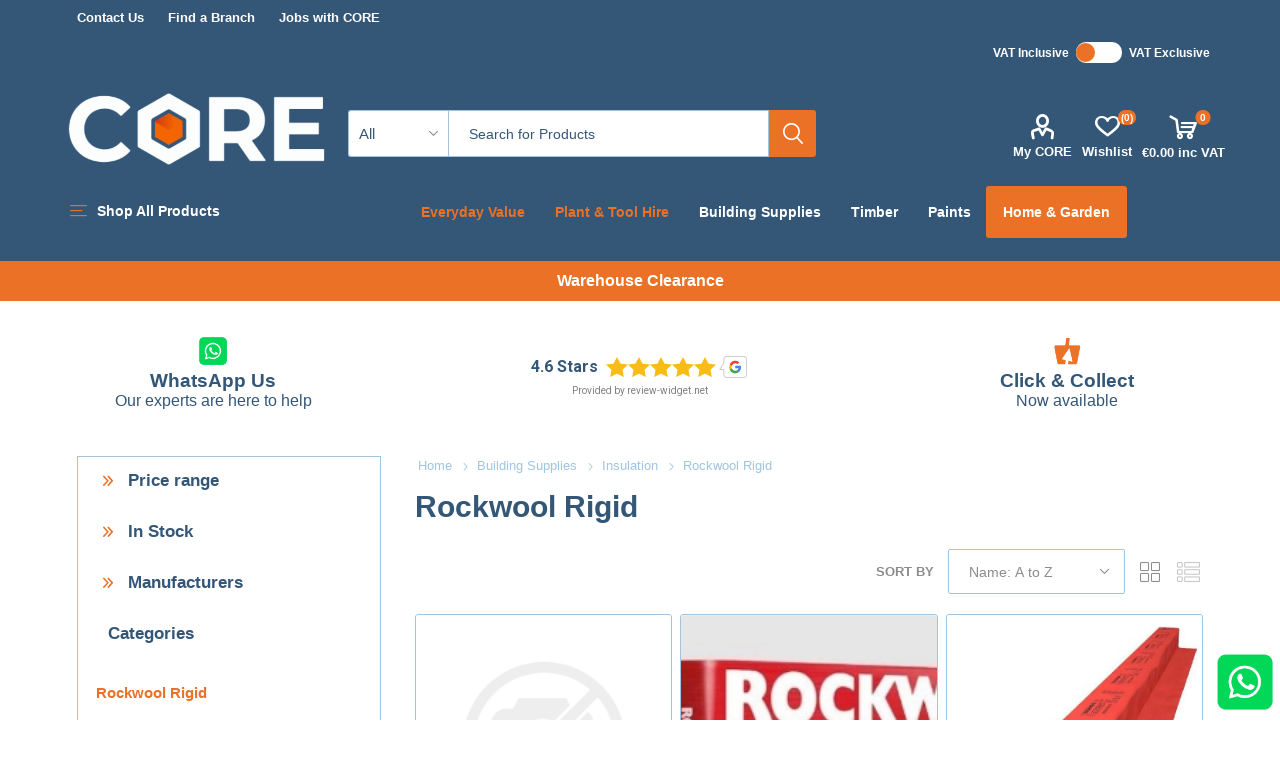

--- FILE ---
content_type: text/html; charset=utf-8
request_url: https://corebuild.ie/rockwool-rigid
body_size: 48364
content:



<!DOCTYPE html>
<html lang="en" dir="ltr" class="html-category-page">
<head>
    <title>Rockwool Rigid at lowest prices with fast home delivery in Ireland | Order Online at CoreBuild.ie</title>
    <meta http-equiv="Content-type" content="text/html;charset=UTF-8" />
    <meta name="description" content="Shop Online or visit one of our six CORE Home Hardware Branches for all your Rockwool Rigid at lowest prices with fast home delivery in Ireland | Order Online at CoreBuild.ie" />
    <meta name="keywords" content="rockwool,rigid,core,cbpl,dublin,clondalkin,ballymount,tallaght,sales,diy,hardware,home,builder,provider,merchant,ireland" />
    <meta name="generator" content="nopCommerce" />
    <meta name="viewport" content="width=device-width, initial-scale=1.0, minimum-scale=1.0, maximum-scale=2.0" />
    <link rel="preload" as="font" href="/Themes/Emporium/Content/icons/emporium-icons.woff" crossorigin />
    <link href="https://fonts.googleapis.com/css?family=Roboto:300,400,700&amp;subset=cyrillic-ext,greek-ext&display=swap" rel="stylesheet" />
    <!-- Facebook Domain Verification -->
<meta name="facebook-domain-verification" content="nyxmxyjbyq8thhqmmyxcgygmj7gxtv" />

<!-- Favicon -->
<link rel="icon" type="image/png" href="/images/uploaded/favicon.png" />

<!-- Google Ads Tracking Code -->
<script async src="https://www.googletagmanager.com/gtag/js?id=G-SZBPSK3GFH"></script>
<script>
  window.dataLayer = window.dataLayer || [];
  function gtag(){dataLayer.push(arguments);}
  gtag('js', new Date());
  gtag('config', 'G-SZBPSK3GFH');
</script>



    

    
    
    
    
    
    

    


    

    <link rel="stylesheet" type="text/css" href="/css/Category.Head.styles.css?v=jX4gnScgS5mZq6MiuIBCSCklijw" /><link rel="stylesheet" type="text/css" href="/css/web/toggle.css?v=QZFII3V7kKoGpM5RC430ScTtMhY" />

    

<script>
  // Function to replace "Hire Now" text with "Hire Now" button
  function replaceHireNowText() {
    const hireNowSpans = document.querySelectorAll('.price.actual-price');

    hireNowSpans.forEach(span => {
      if (span.textContent.trim() === "Hire Now") {
        const hireButton = document.createElement('a');

        const productLink = span.closest('.details').querySelector('.product-title a');
        hireButton.href = productLink.getAttribute('href');

        hireButton.textContent = 'Hire Now';
        hireButton.classList.add('price-button');

        span.parentNode.replaceChild(hireButton, span);
      }
    });
  }

  // Function to set up a Mutation Observer
  function setUpMutationObserver() {
    const targetNode = document.querySelector('.pager'); // You might need to adjust the selector

    const observer = new MutationObserver(mutations => {
      mutations.forEach(mutation => {
        if (mutation.type === 'childList') {
          // Mutation occurred, likely due to pagination
          replaceHireNowText();
        }
      });
    });

    // Configure and start the observer
    const config = { childList: true, subtree: true };
    observer.observe(targetNode, config);
  }

  // Execute the function on page load
  document.addEventListener('DOMContentLoaded', function () {
    replaceHireNowText();
    setUpMutationObserver(); // Set up the Mutation Observer
  });
</script>
<script src="https://static.elfsight.com/platform/platform.js" data-use-service-core defer></script><!-- Hotjar Tracking Code for CORE  -->
<script>
    (function(h,o,t,j,a,r){
        h.hj=h.hj||function(){(h.hj.q=h.hj.q||[]).push(arguments)};
        h._hjSettings={hjid:3537770,hjsv:6};
        a=o.getElementsByTagName('head')[0];
        r=o.createElement('script');r.async=1;
        r.src=t+h._hjSettings.hjid+j+h._hjSettings.hjsv;
        a.appendChild(r);
    })(window,document,'https://static.hotjar.com/c/hotjar-','.js?sv=');
</script>
<!-- Global site tag (gtag.js) - Nopstation Google Analytics -->
                <script async src='https://www.googletagmanager.com/gtag/js?id=G-KFTSQLF2H3'></script>
                <script>
                  window.dataLayer = window.dataLayer || [];
                  function gtag(){dataLayer.push(arguments);}
                  gtag('js', new Date());
                  
                  gtag('config', 'G-KFTSQLF2H3', {
                    'cookie_prefix': 'nopstation'
                 });
                    
                  gtag('config', 'G-KFTSQLF2H3');
                  
                  
                </script>



<!-- NS Google Tag Manager (script) -->
                                        <script>
                                        window.dataLayer = window.dataLayer || []; 
                                        dataLayer.push({});
                                      </script>
                                      <script>
                                            (function(w,d,s,l,i){w[l]=w[l]||[];w[l].push({'gtm.start': new Date().getTime(),event:'gtm.js'});
                                            var f=d.getElementsByTagName(s)[0], j=d.createElement(s),dl=l!='dataLayer'?'&l='+l:'';
                                            j.async=true;j.src= 'https://www.googletagmanager.com/gtm.js?id='+i+dl;f.parentNode.insertBefore(j,f); })
                                            (window,document,'script','dataLayer','GTM-5XHSKS6');
                                      </script>
<div class="page_type_gtm" style="display: none;" data-page-type="Category"></div>
<script asp-location="Footer" src="/Plugins/NopStation.Plugin.Widgets.GoogleTagManager/Content/js/ns.gtm.js"></script>
    <!-- Facebook Pixel Code -->
    <script>

        !function (f, b, e, v, n, t, s) {
            if (f.fbq) return;
            n = f.fbq = function () {
                n.callMethod ? n.callMethod.apply(n, arguments) : n.queue.push(arguments)
            };
            if (!f._fbq) f._fbq = n;
            n.push = n;
            n.loaded = !0;
            n.version = '2.0';
            n.agent = 'plnopcommerce';
            n.queue = [];
            t = b.createElement(e);
            t.async = !0;
            t.src = v;
            s = b.getElementsByTagName(e)[0];
            s.parentNode.insertBefore(t, s)
        }(window, document, 'script', 'https://connect.facebook.net/en_US/fbevents.js');
        
		fbq('init', '1685351275173069', {
			external_id: '095bf02f-48d0-4eb4-acee-9c8eca6032f9'
		});

		fbq('track', 'PageView');

    </script>
    <!-- End Facebook Pixel Code -->
    
    
    
    
    <link rel="shortcut icon" href="/icons/icons_0/fav icon.ico">
    
    
    <!--Powered by nopCommerce - https://www.nopCommerce.com-->
</head>
<body class="category-page-body">
    <input name="__RequestVerificationToken" type="hidden" value="CfDJ8LFhMHs1WQBMqllakXgNPaeIEeVe2Ba2QascD62TFbVyBp8a34DWUZhJ-zpkk8Z1ep0VVLNzTcaiA9l1u-QffvyBW6X4EpsdnYQavL4k2fQTiyuXcBa7juGrKPMIHQlSiW0u3pCW8BEJReMeQEJyfm8" />
    



                <div class="html-widget">
                    <p><a class="whatsappFloat" href="https://wa.me/+353874275179" target="_blank" rel="noopener"><img src="/images/uploaded/whatsapp-button.png" alt="Contact Us On Whatsapp" width="60" height="60" /></a></p>
                </div>

<!-- NS Google Tag Manager (noscript) -->
                                        <noscript><iframe src="https://www.googletagmanager.com/ns.html?id=GTM-5XHSKS6"
                                        height="0" width="0" style="display:none;visibility:hidden"></iframe></noscript>
                                        <!-- End Google Tag Manager (noscript) -->
<div class="page_type_gtm" style="display: none;" data-page-type="Category"></div>
<script asp-location="Footer" src="/Plugins/NopStation.Plugin.Widgets.GoogleTagManager/Content/js/ns.gtm.js"></script>

<div class="ajax-loading-block-window" style="display: none">
</div>
<div id="dialog-notifications-success" title="Notification" style="display:none;">
</div>
<div id="dialog-notifications-error" title="Error" style="display:none;">
</div>
<div id="dialog-notifications-warning" title="Warning" style="display:none;">
</div>
<div id="bar-notification" class="bar-notification-container" data-close="Close">
</div>

<!--[if lte IE 8]>
    <div style="clear:both;height:59px;text-align:center;position:relative;">
        <a href="http://www.microsoft.com/windows/internet-explorer/default.aspx" target="_blank">
            <img src="/Themes/Emporium/Content/img/ie_warning.jpg" height="42" width="820" alt="You are using an outdated browser. For a faster, safer browsing experience, upgrade for free today." />
        </a>
    </div>
<![endif]-->
<div class="master-wrapper-page">
    
    <div class="responsive-nav-wrapper-parent">
        <div class="responsive-nav-wrapper">
            <div class="menu-title">
                <span>Menu</span>
            </div>
            <div class="search-wrap">
                <span>Search</span>
            </div>
            <div class="mobile-logo">
                



<a href="/" class="logo">


<img alt="CORE" title="CORE" src="https://corebuild.ie/images/thumbs/0016965_CORE LOGO (1).png" /></a>
            </div>
            <div class="shopping-cart-link">               
            </div>
            <div class="personal-button" id="header-links-opener">
                <span>Personal menu</span>
            </div>
        </div>
    </div>


<div class="header">
    









    <ul class="mega-menu header-top"
        data-isRtlEnabled="false"
        data-enableClickForDropDown="false">


<li class=" ">

    <a href="https://www.corebuild.ie/contact-us" class="" title="Contact Us" ><span> Contact Us</span></a>

</li>



<li class=" ">

    <a href="https://www.corebuild.ie/branches" class="" title="Find a Branch" ><span> Find a Branch</span></a>

</li>



<li class=" ">

    <a href="/jobs-with-core" class="" title="Jobs with CORE" ><span> Jobs with CORE</span></a>

</li>


        
    </ul>
    <ul class="mega-menu-responsive header-top">
        <li class="all-categories">
            <span class="labelfornextplusbutton">Shop All Products</span>
            <div class="plus-button"></div>
            <div class="sublist-wrap">
                <ul class="sublist">
                    <li class="back-button">
                        <span>Back</span>
                    </li>
                </ul>
            </div>
        </li>


<li class=" ">

    <a href="https://www.corebuild.ie/contact-us" class="" title="Contact Us" ><span> Contact Us</span></a>

</li>



<li class=" ">

    <a href="https://www.corebuild.ie/branches" class="" title="Find a Branch" ><span> Find a Branch</span></a>

</li>



<li class=" ">

    <a href="/jobs-with-core" class="" title="Jobs with CORE" ><span> Jobs with CORE</span></a>

</li>


        
    </ul>


    <div class="header-upper">
        <div class="header-selectors-wrapper">
            

<div class="tax-type-toggle tax-display-type-selector desktop">
	<span> VAT Inclusive</span>
	<input type="checkbox" id="switch"
           class="checkbox" 
		   		   onclick="toggletax(this.checked);"
		   />
	<label for="switch" class="toggle"></label>	   
	<span>VAT Exclusive</span>
</div>
<div class="tax-display-type-selector mobile mobile-selector">
        <div class="current-tax-type-selector selector-title">VAT Inclusive</div>
        <div class="current-tax-type-selector-options mobile-collapse">
            <div class="selector-options-item">
                <input type="radio" name="tax-type-selector" id="currency-0" value="https://corebuild.ie/changetaxtype/0?returnUrl=%2Frockwool-rigid" onclick="setLocation(this.value);" checked="checked" />
                <label for="currency-0">VAT Inclusive</label>
            </div>

            <div class="selector-options-item">
                <input type="radio" name="tax-type-selector" id="currency-1" value="https://corebuild.ie/changetaxtype/10?returnUrl=%2Frockwool-rigid" onclick="setLocation(this.value);"  />
                <label for="currency-1">VAT Exclusive</label>
            </div>
        </div>
</div>

            
            
            
        </div>
    </div>
    <div class="header-lower">
        <div class="header-logo">
            



<a href="/" class="logo">


<img alt="CORE" title="CORE" src="https://corebuild.ie/images/thumbs/0016965_CORE LOGO (1).png" /></a>
        </div>
        <div class="search-box store-search-box">
            <div class="close-side-menu">
                <span class="close-side-menu-text">Search for Products</span>
                <span class="close-side-menu-btn">Close</span>
            </div>
            <form method="get" id="small-search-box-form" action="/search">
        <input type="text" class="search-box-text" id="small-searchterms" autocomplete="off" name="q" placeholder="Search for Products" aria-label="Search Products" />

    <!--Kendo scripts should be included before kendo.all.min.js in case we have HelpDesk. That is why we use Append to place them at the top of any other scripts -->

   





    <select class="search-box-select" id="instant-search-categories">
        <option value='0'>All</option>
            <option value="205">Bathroom</option>
            <option value="13">Building Supplies</option>
            <option value="195">Electrical</option>
            <option value="117">Equipment  Tools &amp; Fixings</option>
            <option value="120">Flooring &amp; Doors</option>
            <option value="40">Heating</option>
            <option value="34">Home &amp; Garden</option>
            <option value="21">Paint &amp; Decor</option>
            <option value="143">Plumbing</option>
            <option value="142">Tiling</option>
            <option value="11">Timber &amp; Sheeting</option>
            <option value="95">Garden Powertool Accessories</option>
            <option value="617">Timber &amp; Panels Specials</option>
            <option value="625">Snickers Accessories</option>
            <option value="633">Valves</option>
            <option value="634">Primers</option>
            <option value="635">Screws</option>
            <option value="636">Flashing</option>
            <option value="637">Cement</option>
            <option value="638">Tiling Tool</option>
            <option value="639">Buckets</option>
            <option value="641">Batteries</option>
            <option value="642">Pressure Washers</option>
            <option value="643">Core Hire Scaffolding Equipment</option>
            <option value="644">Core Hire Mini Diggers &amp; Dumpers</option>
            <option value="645">Core Hire Drilling &amp; Breaking</option>
            <option value="646">Core Hire Concrete &amp; Compaction</option>
            <option value="647">Core Hire Pumping, Plumbing &amp; Cleaning</option>
            <option value="648">Core Hire Power Lighting &amp; Heating</option>
            <option value="649">Core Hire Grinding, Sanding , Fixing &amp; Cutting</option>
            <option value="650">Bundle Decking Kit</option>
            <option value="663">Smart Fittings</option>
            <option value="664">Build Everyday Value</option>
            <option value="670">Pest Control</option>
            <option value="677">CORE Hire Security &amp; Protection</option>
            <option value="688">Solid Flooring</option>
            <option value="689">Engineered Flooring</option>
            <option value="690">Sonas Sanitaryware</option>
            <option value="691">Sonas Sanitaryware Level2</option>
            <option value="692">Sonas Sanitaryware Level1</option>
            <option value="693">LED Mirrors</option>
            <option value="694">Winter Deals</option>
            <option value="704">Clearance Sale</option>
            <option value="705">Fan Heaters</option>
            <option value="706">Wood Preserative</option>
            <option value="713">SFS Metal Stud</option>
            <option value="714">Gypsum Metal Stud</option>
            <option value="715">Apprentice Wear</option>
            <option value="716">ESB Pipe and Fittings</option>
            <option value="717">GP Duct Pipe</option>
            <option value="718">Fakro Pine Roof Windows</option>
            <option value="722">Hozelock Garden Hose Fittings</option>
            <option value="723">Hozelock Garden Hose Reels</option>
            <option value="724">Hozelock Garden Hoses</option>
            <option value="725">Generic Garden Hoses</option>
            <option value="726">Cable Reels</option>
            <option value="727">Post Boxes</option>
            <option value="728">Corrys Ironmongery</option>
            <option value="735">Velux Flashings</option>
            <option value="736">Velux Blinds</option>
            <option value="738">Velux Painted Windows</option>
            <option value="739">Velux Polyurethane Windows</option>
            <option value="740">Isover Metac</option>
            <option value="741">Velux Electric Windows</option>
            <option value="742">Bank Holiday Sale</option>
            <option value="748">Porcelain Paving</option>
            <option value="767">Generic Garden Hose Fittings</option>
            <option value="770">Roof Ventilation</option>
            <option value="772">OX Diamond</option>
            <option value="773">R.T Large Sanitaryware</option>
            <option value="780">Soltherm</option>
            <option value="784">Project Essentials</option>
            <option value="792">Flash Sale</option>
            <option value="820">Pre-Packed Cable Ties</option>
            <option value="821">Extension Leads</option>
            <option value="822">Professional Poisons</option>
            <option value="823">Other Brands</option>
            <option value="831">Draught Excluders</option>
            <option value="832">BWH Ironmongery</option>
            <option value="833">Hot Savings</option>
            <option value="856">Express Nails &#x2B; Concrete Screws</option>
            <option value="857">Makita Power Tool Accessories</option>
            <option value="858">Milwaukee Powertools Hire Consumables</option>
            <option value="859">Gypsum Plasters</option>
            <option value="860">Gypsum Plasterboard</option>
            <option value="861">Acoustic Wall Panelling</option>
            <option value="862">PVC Wall Panelling</option>
            <option value="863">Mira Electric Showers</option>
            <option value="864">Triton Electric Showers</option>
            <option value="865">Sonas Commercial Products</option>
            <option value="866">Red Deal Rough</option>
            <option value="874">Glidevale Vents</option>
            <option value="875">Paslode Guns Hire Consumables</option>
            <option value="876">Mannok Roof Tiles</option>
            <option value="877">Masking Tapes</option>
            <option value="878">Safety Tapes</option>
            <option value="879">General Tapes</option>
            <option value="880">Step Into Summer </option>
            <option value="882">Fire Protection Sealants</option>
            <option value="883">Fire Cements &amp; Compounds</option>
            <option value="884">Bahco Hand Tools</option>
            <option value="885">Bahco Hand Tools</option>
            <option value="886">DeWalt Power Tool Accessories</option>
            <option value="887">Roughneck Hand Tools</option>
            <option value="888">Technical Mortars</option>
            <option value="889">Insulation Mushrooms</option>
            <option value="890">Chipboard Screws</option>
            <option value="891">Decking Screws</option>
            <option value="892">Collated Drywall Screws</option>
            <option value="893">Spax Silver Screws</option>
            <option value="894">Brad Nails</option>
            <option value="895">Washers</option>
            <option value="896">Self Drill Screws</option>
            <option value="897">Express Nails</option>
            <option value="898">Copper Nails</option>
            <option value="899">Concrete Screws</option>
            <option value="900">Reisser Tubs</option>
            <option value="901">Spax Yellow Screws</option>
            <option value="902">Banding</option>
            <option value="903">Shims</option>
            <option value="904">Lubricant</option>
            <option value="905">5kg - 20kg Nails</option>
            <option value="906">Plasterboard Fixings</option>
            <option value="907">Irwin Hand Tools</option>
            <option value="908">Heating &amp; Plumbing Consumables</option>
            <option value="909">Expansion Vessels</option>
            <option value="910">Agriflow Fittings</option>
            <option value="911">Heating Valves &amp; Gauges</option>
            <option value="912">Irish Compression Fittings</option>
            <option value="913">Plumbing Adhesives</option>
            <option value="914">Plumbing Brackets- Backplates &amp; Fixings</option>
            <option value="915">Brass Threaded Fittings</option>
            <option value="916">Plumbing Brassware Accessories</option>
            <option value="917">Cistern Spares</option>
            <option value="918">Plumbing Drainage Equipment</option>
            <option value="919">Float Operated Valves</option>
            <option value="920">Valves &amp; Lead Fittings</option>
            <option value="921">Metric Compression Fittings</option>
            <option value="922">Microbore Compression Fittings</option>
            <option value="923">PPE- Gloves</option>
            <option value="924">PPE - Helmets</option>
            <option value="925">PPE - Ear Protection</option>
            <option value="926">PPE - Eyewear</option>
            <option value="927">PPE - Masks</option>
            <option value="928">PPE- Clothing</option>
            <option value="933">PPE- Footwear</option>
            <option value="934">PPE- Footwear</option>
            <option value="935">Mannok Blocks</option>
            <option value="936">Roadstone Blocks</option>
            <option value="938">Multilayer Pipe</option>
            <option value="939">Tool Boxes</option>
            <option value="940">Tool Boxes</option>
            <option value="941">Outdoor Solar Light Fittings</option>
            <option value="942">Outdoor Flood Light Fittings</option>
            <option value="943">Outdoor LED Light Fittings</option>
            <option value="944">Outdoor Decorative Light Fittings</option>
            <option value="945">Evolve Fittings</option>
            <option value="946">Nexus Metal Fittings</option>
            <option value="947">Car Accessories</option>
            <option value="948">Garden Benches</option>
            <option value="949">Interior Light Fittings</option>
            <option value="950">Electrical Radiators</option>
            <option value="951">Tracer</option>
            <option value="952">Outdoor LED Bulkhead Light Fittings</option>
            <option value="953">Rechargeable Worklights</option>
            <option value="954">Worklights 220V</option>
            <option value="955">Cable Ties</option>
            <option value="956">Garden Maintenance</option>
            <option value="957">Bins &amp; Waste</option>
            <option value="964">Sonas Trade Sanitaryware</option>
            <option value="965">Skip Bags</option>
            <option value="968">Clearance Stock</option>
            <option value="969">Smart Electric Heaters</option>
            <option value="970">Brushes &amp; Brooms</option>
            <option value="971">Garden Brushes &amp; Brooms</option>
            <option value="972">Summer Clearance</option>
            <option value="973">Fuel Bundle Offers</option>
            <option value="976">Power Tools, Power Your Projects</option>
            <option value="977">Heating 2025</option>
            <option value="978">Decorative Bathroom Accessories</option>
            <option value="979">Dehumidifiers</option>
            <option value="980">Heat On</option>
            <option value="981">Meter Box</option>
            <option value="982">Miscellaneous Power Tools</option>
            <option value="987">Readymix Plaster</option>
            <option value="989">Gear Up, Snickers Workwear</option>
            <option value="990">OX Workwear</option>
            <option value="991">Special- Power Tools</option>
            <option value="992">Shower Accessories</option>
            <option value="993">Bosch Power Tools</option>
            <option value="119">WorkWear Safety &amp; PPE</option>
            <option value="173">Cleaning Agents</option>
            <option value="41">Plant &amp; Tool Hire</option>
    </select>

<input type="hidden" class="instantSearchResourceElement"
       data-highlightFirstFoundElement="false"
       data-minKeywordLength="3"
       data-defaultProductSortOption="11"
       data-instantSearchUrl="/instantSearchFor"
       data-searchPageUrl="/search"
       data-searchInProductDescriptions="true"
       data-numberOfVisibleProducts="200"
       data-noResultsResourceText=" No data found."/>

        <button type="submit" class="button-1 search-box-button">Search</button>
            
</form>
        </div>

        <div class="header-links-wrapper">
            

<div class="header-links">
    <ul>
        
            <li>
                <a href="/customer/info" class="ico-account opener" data-loginUrl="/login">My CORE</a>
                <div class="profile-menu-box ">
                    <div class="close-side-menu">
                        <span class="close-side-menu-text">My CORE</span>
                        <span class="close-side-menu-btn">Close</span>
                    </div>
                    <div class="header-form-holder">
                            <a href="/register?returnUrl=%2Frockwool-rigid" class="ico-register">Register</a>
                        <a href="/login?returnUrl=%2Frockwool-rigid" class="ico-login">Log in</a>
                    </div>
                </div>
            </li>

            <li>
                <a href="/wishlist" class="ico-wishlist">
                    <span class="wishlist-label">Wishlist</span>
                    <span class="wishlist-qty">(0)</span>
                </a>
            </li>
        
    </ul>
        <div class="mobile-flyout-wrapper">
            <div class="close-side-menu">
                <span class="close-side-menu-text">Shopping cart</span>
                <span class="close-side-menu-btn">Close</span>
            </div>
            



<div id="flyout-cart" class="flyout-cart" data-removeItemFromCartUrl="/EmporiumTheme/RemoveItemFromCart" data-flyoutCartUrl="/EmporiumTheme/FlyoutShoppingCart">
    <div id="topcartlink">
        <a href="/cart" class="ico-cart">
            <span class="cart-qty">0</span>
            <span class="cart-label">
&#x20AC;0.00 inc VAT            </span>
        </a>
    </div>
    <div class="mini-shopping-cart">
        <div class="flyout-cart-scroll-area">
                <p>You have no items in your shopping cart.</p>
        </div>
    </div>
</div>
        </div>
        
</div>

        </div>
    </div>
    <div class="header-menu-parent">
        <div class="header-menu categories-in-side-panel">
		        <div class="category-navigation-list-wrapper">
			        <span class="category-navigation-title">Shop All Products</span>
		            <ul class="category-navigation-list sticky-flyout"></ul>
		        </div>
		    <div class="close-menu">
		    	<span class="close-menu-text">Menu</span>
		        <span class="close-menu-btn">Close</span>
		    </div>










    <ul class="mega-menu desktop-menu"
        data-isRtlEnabled="false"
        data-enableClickForDropDown="true">



<li class="has-sublist with-dropdown-in-grid root-category-items">
        <a class="with-subcategories" href="/build-everyday-value"><span>Build Everyday Value</span></a>
        <div class="plus-button"></div>

        <div class="dropdown categories fullWidth boxes-4">
            <div class="row-wrapper">
                <div class="row"><div class="box">
                <div class="picture-title-wrap">
                    <div class="picture">
                        <a href="/build-everyday-value-bathroom" title="Show products in category Bathroom">
                            <img class="lazy" alt="Picture for category Bathroom" src="[data-uri]" data-original="https://corebuild.ie/images/thumbs/0015445_bathroom_290.jpeg" />
                        </a>
                    </div>
                    <div class="title">
                        <a href="/build-everyday-value-bathroom" title="Bathroom"><span>Bathroom</span></a>
                    </div>
                </div>
                </div><div class="box">
                <div class="picture-title-wrap">
                    <div class="picture">
                        <a href="/build-everyday-value-plastering" title="Show products in category Plastering">
                            <img class="lazy" alt="Picture for category Plastering" src="[data-uri]" data-original="https://corebuild.ie/images/thumbs/0014024_plastering_290.png" />
                        </a>
                    </div>
                    <div class="title">
                        <a href="/build-everyday-value-plastering" title="Plastering"><span>Plastering</span></a>
                    </div>
                </div>
                </div><div class="box">
                <div class="picture-title-wrap">
                    <div class="picture">
                        <a href="/build-everyday-value-blocks" title="Show products in category Blocks">
                            <img class="lazy" alt="Picture for category Blocks" src="[data-uri]" data-original="https://corebuild.ie/images/thumbs/0014025_blocks_290.png" />
                        </a>
                    </div>
                    <div class="title">
                        <a href="/build-everyday-value-blocks" title="Blocks"><span>Blocks</span></a>
                    </div>
                </div>
                </div><div class="box">
                <div class="picture-title-wrap">
                    <div class="picture">
                        <a href="/build-everyday-value-insulation" title="Show products in category Insulation">
                            <img class="lazy" alt="Picture for category Insulation" src="[data-uri]" data-original="https://corebuild.ie/images/thumbs/0014026_insulation_290.png" />
                        </a>
                    </div>
                    <div class="title">
                        <a href="/build-everyday-value-insulation" title="Insulation"><span>Insulation</span></a>
                    </div>
                </div>
                </div></div><div class="row"><div class="box">
                <div class="picture-title-wrap">
                    <div class="picture">
                        <a href="/build-everyday-value-plywood" title="Show products in category Plywood">
                            <img class="lazy" alt="Picture for category Plywood" src="[data-uri]" data-original="https://corebuild.ie/images/thumbs/0014027_plywood_290.png" />
                        </a>
                    </div>
                    <div class="title">
                        <a href="/build-everyday-value-plywood" title="Plywood"><span>Plywood</span></a>
                    </div>
                </div>
                </div><div class="box">
                <div class="picture-title-wrap">
                    <div class="picture">
                        <a href="/build-everyday-value-timber" title="Show products in category Timber">
                            <img class="lazy" alt="Picture for category Timber" src="[data-uri]" data-original="https://corebuild.ie/images/thumbs/0015444_timber_290.jpeg" />
                        </a>
                    </div>
                    <div class="title">
                        <a href="/build-everyday-value-timber" title="Timber"><span>Timber</span></a>
                    </div>
                </div>
                </div><div class="box">
                <div class="picture-title-wrap">
                    <div class="picture">
                        <a href="/build-everyday-value-barrier-film" title="Show products in category Barrier &amp; Film">
                            <img class="lazy" alt="Picture for category Barrier &amp; Film" src="[data-uri]" data-original="https://corebuild.ie/images/thumbs/0015693_barrier-film_290.jpeg" />
                        </a>
                    </div>
                    <div class="title">
                        <a href="/build-everyday-value-barrier-film" title="Barrier &amp; Film"><span>Barrier &amp; Film</span></a>
                    </div>
                </div>
                </div><div class="empty-box"></div></div>
            </div>

        </div>
</li>

<li class="custom-li-color  ">

    <a href="https://www.corebuild.ie/build-everyday-value" class="" title="Everyday Value" ><span> Everyday Value</span></a>

</li>



<li class="custom-li-color  ">

    <a href="/hire" class="" title="Plant &amp; Tool Hire" ><span> Plant &amp; Tool Hire</span></a>

</li>




<li class="has-sublist with-dropdown-in-grid root-category-items">
        <a class="with-subcategories" href="/project-essentials"><span>Project Essentials</span></a>
        <div class="plus-button"></div>

        <div class="dropdown categories fullWidth boxes-4">
            <div class="row-wrapper">
                <div class="row"><div class="box">
                <div class="picture-title-wrap">
                    <div class="picture">
                        <a href="/project-essentials-builders-labourers" title="Show products in category Builders &amp; Labourers">
                            <img class="lazy" alt="Picture for category Builders &amp; Labourers" src="[data-uri]" data-original="https://corebuild.ie/images/thumbs/0015945_builders-labourers_290.jpeg" />
                        </a>
                    </div>
                    <div class="title">
                        <a href="/project-essentials-builders-labourers" title="Builders &amp; Labourers"><span>Builders &amp; Labourers</span></a>
                    </div>
                </div>
                    <ul class="subcategories">
                            <li class="subcategory-item">
                                <a href="/rough-timber-builders-project-essentials" title="Rough Timber"><span>Rough Timber</span></a>
                            </li>
                            <li class="subcategory-item">
                                <a href="/planed-timber-project-essentials" title="Planed Timber"><span>Planed Timber</span></a>
                            </li>
                            <li class="subcategory-item">
                                <a href="/saws-project-essentials" title="Saws"><span>Saws</span></a>
                            </li>
                            <li class="subcategory-item">
                                <a href="/pencils-project-essentials" title="Pencils"><span>Pencils</span></a>
                            </li>
                            <li class="subcategory-item">
                                <a href="/mitre-box-project-essentials" title="Mitre Box"><span>Mitre Box</span></a>
                            </li>
                            <li class="subcategory-item">
                                <a href="/joist-hangers-project-essentials" title="Joist Hangers"><span>Joist Hangers</span></a>
                            </li>
                            <li class="subcategory-item">
                                <a href="/wood-screws-project-essentials" title="Wood Screws"><span>Wood Screws</span></a>
                            </li>
                            <li class="subcategory-item">
                                <a href="/nails-project-essentials" title="Nails"><span>Nails</span></a>
                            </li>

                            <li class="subcategory-item all">
                                <a class="view-all" href="/project-essentials-builders-labourers" title="View All">
                                    <span>View All</span>
                                </a>
                            </li>
                    </ul>
                </div><div class="box">
                <div class="picture-title-wrap">
                    <div class="picture">
                        <a href="/plasterers" title="Show products in category Plasterers">
                            <img class="lazy" alt="Picture for category Plasterers" src="[data-uri]" data-original="https://corebuild.ie/images/thumbs/0016018_plasterers_290.jpeg" />
                        </a>
                    </div>
                    <div class="title">
                        <a href="/plasterers" title="Plasterers"><span>Plasterers</span></a>
                    </div>
                </div>
                    <ul class="subcategories">
                            <li class="subcategory-item">
                                <a href="/project-essentials-plasterboard" title="Plasterboard "><span>Plasterboard </span></a>
                            </li>
                            <li class="subcategory-item">
                                <a href="/project-essentials-skim-sand-bonding" title="Skim, Sand &amp; Bonding"><span>Skim, Sand &amp; Bonding</span></a>
                            </li>
                            <li class="subcategory-item">
                                <a href="/project-essentials-tools-screws" title="Tools &amp; Screw"><span>Tools &amp; Screw</span></a>
                            </li>
                            <li class="subcategory-item">
                                <a href="/project-essentials-scrim-tape" title="Scrim &amp; Tape"><span>Scrim &amp; Tape</span></a>
                            </li>
                            <li class="subcategory-item">
                                <a href="/project-essentials-polythene" title="Polythene"><span>Polythene</span></a>
                            </li>
                            <li class="subcategory-item">
                                <a href="/plaster-beads-expanding-metal" title="Plaster Beads &amp; Expanding Metal"><span>Plaster Beads &amp; Expanding Metal</span></a>
                            </li>

                    </ul>
                </div><div class="box">
                <div class="picture-title-wrap">
                    <div class="picture">
                        <a href="/project-essentials-roofers" title="Show products in category Roofers">
                            <img class="lazy" alt="Picture for category Roofers" src="[data-uri]" data-original="https://corebuild.ie/images/thumbs/0016172_roofers_290.jpeg" />
                        </a>
                    </div>
                    <div class="title">
                        <a href="/project-essentials-roofers" title="Roofers"><span>Roofers</span></a>
                    </div>
                </div>
                    <ul class="subcategories">
                            <li class="subcategory-item">
                                <a href="/timber-2" title="Timber"><span>Timber</span></a>
                            </li>
                            <li class="subcategory-item">
                                <a href="/roof-tiles-ridges" title="Roof Tiles &amp; Ridges"><span>Roof Tiles &amp; Ridges</span></a>
                            </li>
                            <li class="subcategory-item">
                                <a href="/vents-2" title="Vents"><span>Vents</span></a>
                            </li>
                            <li class="subcategory-item">
                                <a href="/felt-3" title="Felt"><span>Felt</span></a>
                            </li>
                            <li class="subcategory-item">
                                <a href="/power-tools-2" title="Power Tools"><span>Power Tools</span></a>
                            </li>
                            <li class="subcategory-item">
                                <a href="/saws" title="Saws"><span>Saws</span></a>
                            </li>
                            <li class="subcategory-item">
                                <a href="/measuring-tapes-2" title="Measuring Tapes"><span>Measuring Tapes</span></a>
                            </li>
                            <li class="subcategory-item">
                                <a href="/levels-2" title="Levels"><span>Levels</span></a>
                            </li>

                            <li class="subcategory-item all">
                                <a class="view-all" href="/project-essentials-roofers" title="View All">
                                    <span>View All</span>
                                </a>
                            </li>
                    </ul>
                </div><div class="box">
                <div class="picture-title-wrap">
                    <div class="picture">
                        <a href="/project-essentials-insulation" title="Show products in category Insulation">
                            <img class="lazy" alt="Picture for category Insulation" src="[data-uri]" data-original="https://corebuild.ie/images/thumbs/0016297_insulation_290.png" />
                        </a>
                    </div>
                    <div class="title">
                        <a href="/project-essentials-insulation" title="Insulation"><span>Insulation</span></a>
                    </div>
                </div>
                    <ul class="subcategories">
                            <li class="subcategory-item">
                                <a href="/project-essentials-insulation-osb" title="OSB"><span>OSB</span></a>
                            </li>
                            <li class="subcategory-item">
                                <a href="/project-essentials-expanding-foam" title="Expanding Foam"><span>Expanding Foam</span></a>
                            </li>
                            <li class="subcategory-item">
                                <a href="/project-essentials-staplers" title="Staplers &amp; Staples"><span>Staplers &amp; Staples</span></a>
                            </li>
                            <li class="subcategory-item">
                                <a href="/project-essentials-polythene-tape" title="Polythene &amp; Tape"><span>Polythene &amp; Tape</span></a>
                            </li>
                            <li class="subcategory-item">
                                <a href="/project-essentials-insulation-rollsandliners" title="Insulation"><span>Insulation</span></a>
                            </li>

                    </ul>
                </div></div><div class="row"><div class="box">
                <div class="picture-title-wrap">
                    <div class="picture">
                        <a href="/project-essentials-landscapers-gardeners" title="Show products in category Landscapers &amp; Gardeners">
                            <img class="lazy" alt="Picture for category Landscapers &amp; Gardeners" src="[data-uri]" data-original="https://corebuild.ie/images/thumbs/0016832_landscapers-gardeners_290.png" />
                        </a>
                    </div>
                    <div class="title">
                        <a href="/project-essentials-landscapers-gardeners" title="Landscapers &amp; Gardeners"><span>Landscapers &amp; Gardeners</span></a>
                    </div>
                </div>
                    <ul class="subcategories">
                            <li class="subcategory-item">
                                <a href="/project-essentials-garden-tools-accessories" title="Garden Tools &amp; Accessories"><span>Garden Tools &amp; Accessories</span></a>
                            </li>
                            <li class="subcategory-item">
                                <a href="/project-essentials-timber" title="Timber &amp; Composite"><span>Timber &amp; Composite</span></a>
                            </li>
                            <li class="subcategory-item">
                                <a href="/project-essentials-patio-paving" title="Patio &amp; Paving"><span>Patio &amp; Paving</span></a>
                            </li>
                            <li class="subcategory-item">
                                <a href="/project-essentials-aggregates" title="Aggregates"><span>Aggregates</span></a>
                            </li>
                            <li class="subcategory-item">
                                <a href="/project-essentials-jumbo-bags" title="Jumbo Bags"><span>Jumbo Bags</span></a>
                            </li>

                    </ul>
                </div><div class="box">
                <div class="picture-title-wrap">
                    <div class="picture">
                        <a href="/project-essentials-painters-and-decorators" title="Show products in category Painters &amp; Decorators">
                            <img class="lazy" alt="Picture for category Painters &amp; Decorators" src="[data-uri]" data-original="https://corebuild.ie/images/thumbs/0015810_painters-decorators_290.jpeg" />
                        </a>
                    </div>
                    <div class="title">
                        <a href="/project-essentials-painters-and-decorators" title="Painters &amp; Decorators"><span>Painters &amp; Decorators</span></a>
                    </div>
                </div>
                    <ul class="subcategories">
                            <li class="subcategory-item">
                                <a href="/project-essentials-trade-paints" title="Trade Paints"><span>Trade Paints</span></a>
                            </li>
                            <li class="subcategory-item">
                                <a href="/project-essentials-indoor-paints" title="Indoor Paints"><span>Indoor Paints</span></a>
                            </li>
                            <li class="subcategory-item">
                                <a href="/project-essentials-outdoor-paints-varnishes" title="Outdoor Paints &amp; Varnishes"><span>Outdoor Paints &amp; Varnishes</span></a>
                            </li>
                            <li class="subcategory-item">
                                <a href="/project-essentials-fillers" title="Fillers"><span>Fillers</span></a>
                            </li>
                            <li class="subcategory-item">
                                <a href="/project-essentials-paint-tools" title="Tools"><span>Tools</span></a>
                            </li>
                            <li class="subcategory-item">
                                <a href="/project-essentials-paint-accessories" title="Accessories"><span>Accessories</span></a>
                            </li>

                    </ul>
                </div><div class="empty-box"></div><div class="empty-box"></div></div>
            </div>

        </div>
</li>


<li class="has-sublist with-dropdown-in-grid root-category-items">
        <a class="with-subcategories" href="/bathroom"><span>Bathroom</span></a>
        <div class="plus-button"></div>

        <div class="dropdown categories fullWidth boxes-4">
            <div class="row-wrapper">
                <div class="row"><div class="box">
                <div class="picture-title-wrap">
                    <div class="picture">
                        <a href="/vanity-units" title="Show products in category Vanity Units">
                            <img class="lazy" alt="Picture for category Vanity Units" src="[data-uri]" data-original="https://corebuild.ie/images/thumbs/0013066_vanity-units_290.jpeg" />
                        </a>
                    </div>
                    <div class="title">
                        <a href="/vanity-units" title="Vanity Units"><span>Vanity Units</span></a>
                    </div>
                </div>
                </div><div class="box">
                <div class="picture-title-wrap">
                    <div class="picture">
                        <a href="/shower-doors-screens" title="Show products in category Shower Doors / Screens">
                            <img class="lazy" alt="Picture for category Shower Doors / Screens" src="[data-uri]" data-original="https://corebuild.ie/images/thumbs/0013064_shower-doors-screens_290.jpeg" />
                        </a>
                    </div>
                    <div class="title">
                        <a href="/shower-doors-screens" title="Shower Doors / Screens"><span>Shower Doors / Screens</span></a>
                    </div>
                </div>
                </div><div class="box">
                <div class="picture-title-wrap">
                    <div class="picture">
                        <a href="/mirrors" title="Show products in category Mirrors">
                            <img class="lazy" alt="Picture for category Mirrors" src="[data-uri]" data-original="https://corebuild.ie/images/thumbs/0013065_mirrors_290.jpeg" />
                        </a>
                    </div>
                    <div class="title">
                        <a href="/mirrors" title="Mirrors"><span>Mirrors</span></a>
                    </div>
                </div>
                </div><div class="box">
                <div class="picture-title-wrap">
                    <div class="picture">
                        <a href="/electric-showers" title="Show products in category Electric Showers">
                            <img class="lazy" alt="Picture for category Electric Showers" src="[data-uri]" data-original="https://corebuild.ie/images/thumbs/0001257_electric-showers_290.jpeg" />
                        </a>
                    </div>
                    <div class="title">
                        <a href="/electric-showers" title="Electric Showers"><span>Electric Showers</span></a>
                    </div>
                </div>
                </div></div><div class="row"><div class="box">
                <div class="picture-title-wrap">
                    <div class="picture">
                        <a href="/shower-trays" title="Show products in category Shower Trays">
                            <img class="lazy" alt="Picture for category Shower Trays" src="[data-uri]" data-original="https://corebuild.ie/images/thumbs/0013067_shower-trays_290.jpeg" />
                        </a>
                    </div>
                    <div class="title">
                        <a href="/shower-trays" title="Shower Trays"><span>Shower Trays</span></a>
                    </div>
                </div>
                </div><div class="box">
                <div class="picture-title-wrap">
                    <div class="picture">
                        <a href="/shower-valves" title="Show products in category Shower Valves">
                            <img class="lazy" alt="Picture for category Shower Valves" src="[data-uri]" data-original="https://corebuild.ie/images/thumbs/0001305_shower-valves_290.jpeg" />
                        </a>
                    </div>
                    <div class="title">
                        <a href="/shower-valves" title="Shower Valves"><span>Shower Valves</span></a>
                    </div>
                </div>
                </div><div class="box">
                <div class="picture-title-wrap">
                    <div class="picture">
                        <a href="/taps" title="Show products in category Taps">
                            <img class="lazy" alt="Picture for category Taps" src="[data-uri]" data-original="https://corebuild.ie/images/thumbs/0013070_taps_290.jpeg" />
                        </a>
                    </div>
                    <div class="title">
                        <a href="/taps" title="Taps"><span>Taps</span></a>
                    </div>
                </div>
                </div><div class="box">
                <div class="picture-title-wrap">
                    <div class="picture">
                        <a href="/pan-cisten" title="Show products in category Pan &amp; Cisten">
                            <img class="lazy" alt="Picture for category Pan &amp; Cisten" src="[data-uri]" data-original="https://corebuild.ie/images/thumbs/0013068_pan-cisten_290.jpeg" />
                        </a>
                    </div>
                    <div class="title">
                        <a href="/pan-cisten" title="Pan &amp; Cisten"><span>Pan &amp; Cisten</span></a>
                    </div>
                </div>
                </div></div><div class="row"><div class="box">
                <div class="picture-title-wrap">
                    <div class="picture">
                        <a href="/toilet-seats" title="Show products in category Toilet Seats">
                            <img class="lazy" alt="Picture for category Toilet Seats" src="[data-uri]" data-original="https://corebuild.ie/images/thumbs/0001298_toilet-seats_290.jpeg" />
                        </a>
                    </div>
                    <div class="title">
                        <a href="/toilet-seats" title="Toilet Seats"><span>Toilet Seats</span></a>
                    </div>
                </div>
                </div><div class="box">
                <div class="picture-title-wrap">
                    <div class="picture">
                        <a href="/baths" title="Show products in category Baths">
                            <img class="lazy" alt="Picture for category Baths" src="[data-uri]" data-original="https://corebuild.ie/images/thumbs/0013071_baths_290.jpeg" />
                        </a>
                    </div>
                    <div class="title">
                        <a href="/baths" title="Baths"><span>Baths</span></a>
                    </div>
                </div>
                    <ul class="subcategories">
                            <li class="subcategory-item">
                                <a href="/bath-screens" title="Bath Screens"><span>Bath Screens</span></a>
                            </li>

                    </ul>
                </div><div class="box">
                <div class="picture-title-wrap">
                    <div class="picture">
                        <a href="/towel-warmers" title="Show products in category Towel Warmers">
                            <img class="lazy" alt="Picture for category Towel Warmers" src="[data-uri]" data-original="https://corebuild.ie/images/thumbs/0001256_towel-warmers_290.jpeg" />
                        </a>
                    </div>
                    <div class="title">
                        <a href="/towel-warmers" title="Towel Warmers"><span>Towel Warmers</span></a>
                    </div>
                </div>
                </div><div class="box">
                <div class="picture-title-wrap">
                    <div class="picture">
                        <a href="/sinks-pedestals" title="Show products in category Sinks &amp; Pedestals">
                            <img class="lazy" alt="Picture for category Sinks &amp; Pedestals" src="[data-uri]" data-original="https://corebuild.ie/images/thumbs/0001307_sinks-pedestals_290.jpeg" />
                        </a>
                    </div>
                    <div class="title">
                        <a href="/sinks-pedestals" title="Sinks &amp; Pedestals"><span>Sinks &amp; Pedestals</span></a>
                    </div>
                </div>
                </div></div><div class="row"><div class="box">
                <div class="picture-title-wrap">
                    <div class="picture">
                        <a href="/decorative-accessories" title="Show products in category Decorative Accessories">
                            <img class="lazy" alt="Picture for category Decorative Accessories" src="[data-uri]" data-original="https://corebuild.ie/images/thumbs/0001304_decorative-accessories_290.jpeg" />
                        </a>
                    </div>
                    <div class="title">
                        <a href="/decorative-accessories" title="Decorative Accessories"><span>Decorative Accessories</span></a>
                    </div>
                </div>
                </div><div class="box">
                <div class="picture-title-wrap">
                    <div class="picture">
                        <a href="/bathroomwall-panelling" title="Show products in category wall panelling ">
                            <img class="lazy" alt="Picture for category wall panelling " src="[data-uri]" data-original="https://corebuild.ie/images/thumbs/0013881_wall-panelling_290.jpeg" />
                        </a>
                    </div>
                    <div class="title">
                        <a href="/bathroomwall-panelling" title="wall panelling "><span>wall panelling </span></a>
                    </div>
                </div>
                </div><div class="box">
                <div class="picture-title-wrap">
                    <div class="picture">
                        <a href="/product-test" title="Show products in category Product Test">
                            <img class="lazy" alt="Picture for category Product Test" src="[data-uri]" data-original="https://corebuild.ie/images/thumbs/default-image_290.png" />
                        </a>
                    </div>
                    <div class="title">
                        <a href="/product-test" title="Product Test"><span>Product Test</span></a>
                    </div>
                </div>
                </div><div class="box">
                <div class="picture-title-wrap">
                    <div class="picture">
                        <a href="/triton-accessories" title="Show products in category Triton Accessories">
                            <img class="lazy" alt="Picture for category Triton Accessories" src="[data-uri]" data-original="https://corebuild.ie/images/thumbs/0001252_triton-accessories_290.jpeg" />
                        </a>
                    </div>
                    <div class="title">
                        <a href="/triton-accessories" title="Triton Accessories"><span>Triton Accessories</span></a>
                    </div>
                </div>
                </div></div>
            </div>

        </div>
</li>


<li class="has-sublist with-dropdown-in-grid root-category-items">
        <a class="with-subcategories" href="/building-supplies"><span>Building Supplies</span></a>
        <div class="plus-button"></div>

        <div class="dropdown categories fullWidth boxes-5">
            <div class="row-wrapper">
                <div class="row"><div class="box">
                <div class="picture-title-wrap">
                    <div class="picture">
                        <a href="/blocks-bricks" title="Show products in category Blocks &amp; Bricks">
                            <img class="lazy" alt="Picture for category Blocks &amp; Bricks" src="[data-uri]" data-original="https://corebuild.ie/images/thumbs/0013072_blocks-bricks_290.jpeg" />
                        </a>
                    </div>
                    <div class="title">
                        <a href="/blocks-bricks" title="Blocks &amp; Bricks"><span>Blocks &amp; Bricks</span></a>
                    </div>
                </div>
                    <ul class="subcategories">
                            <li class="subcategory-item">
                                <a href="/blocks" title="Blocks"><span>Blocks</span></a>
                            </li>

                    </ul>
                </div><div class="box">
                <div class="picture-title-wrap">
                    <div class="picture">
                        <a href="/cement" title="Show products in category Concrete | Cement">
                            <img class="lazy" alt="Picture for category Concrete | Cement" src="[data-uri]" data-original="https://corebuild.ie/images/thumbs/0013073_concrete-cement_290.jpeg" />
                        </a>
                    </div>
                    <div class="title">
                        <a href="/cement" title="Concrete | Cement"><span>Concrete | Cement</span></a>
                    </div>
                </div>
                    <ul class="subcategories">
                            <li class="subcategory-item">
                                <a href="/floor-leveling-20kgs" title="Floor Leveling 20Kgs"><span>Floor Leveling 20Kgs</span></a>
                            </li>
                            <li class="subcategory-item">
                                <a href="/cement-colourings" title="Cement Colourings"><span>Cement Colourings</span></a>
                            </li>
                            <li class="subcategory-item">
                                <a href="/cement-additives" title="Cement Additives"><span>Cement Additives</span></a>
                            </li>
                            <li class="subcategory-item">
                                <a href="/head-cills" title="Head &amp; Cills"><span>Head &amp; Cills</span></a>
                            </li>

                    </ul>
                </div><div class="box">
                <div class="picture-title-wrap">
                    <div class="picture">
                        <a href="/roofing" title="Show products in category Roofing">
                            <img class="lazy" alt="Picture for category Roofing" src="[data-uri]" data-original="https://corebuild.ie/images/thumbs/0013076_roofing_290.jpeg" />
                        </a>
                    </div>
                    <div class="title">
                        <a href="/roofing" title="Roofing"><span>Roofing</span></a>
                    </div>
                </div>
                    <ul class="subcategories">
                            <li class="subcategory-item">
                                <a href="/concrete-tiles" title="Concrete Tiles"><span>Concrete Tiles</span></a>
                            </li>
                            <li class="subcategory-item">
                                <a href="/roof-primers-adhesives" title="Roof Primers &amp; Adhesives"><span>Roof Primers &amp; Adhesives</span></a>
                            </li>
                            <li class="subcategory-item">
                                <a href="/fascia-sofit" title="Fascia &amp; Sofit"><span>Fascia &amp; Sofit</span></a>
                            </li>

                    </ul>
                </div><div class="box">
                <div class="picture-title-wrap">
                    <div class="picture">
                        <a href="/pipes-ducting" title="Show products in category Pipes &amp; Ducting">
                            <img class="lazy" alt="Picture for category Pipes &amp; Ducting" src="[data-uri]" data-original="https://corebuild.ie/images/thumbs/0005045_pipes-ducting_290.png" />
                        </a>
                    </div>
                    <div class="title">
                        <a href="/pipes-ducting" title="Pipes &amp; Ducting"><span>Pipes &amp; Ducting</span></a>
                    </div>
                </div>
                    <ul class="subcategories">
                            <li class="subcategory-item">
                                <a href="/black-12-round-gutter-pipe" title="Black 1/2 Round Gutter &amp; Pipe"><span>Black 1/2 Round Gutter &amp; Pipe</span></a>
                            </li>
                            <li class="subcategory-item">
                                <a href="/grey-round-gutter-pipe" title="Grey Round Gutter &amp; Pipe"><span>Grey Round Gutter &amp; Pipe</span></a>
                            </li>
                            <li class="subcategory-item">
                                <a href="/black-square-gutter-pipe" title="Black Square Gutter &amp; Pipe"><span>Black Square Gutter &amp; Pipe</span></a>
                            </li>

                    </ul>
                </div><div class="box">
                <div class="picture-title-wrap">
                    <div class="picture">
                        <a href="/insulation" title="Show products in category Insulation">
                            <img class="lazy" alt="Picture for category Insulation" src="[data-uri]" data-original="https://corebuild.ie/images/thumbs/0013074_insulation_290.jpeg" />
                        </a>
                    </div>
                    <div class="title">
                        <a href="/insulation" title="Insulation"><span>Insulation</span></a>
                    </div>
                </div>
                    <ul class="subcategories">
                            <li class="subcategory-item">
                                <a href="/isover-acoustic" title="Isover Acoustic"><span>Isover Acoustic</span></a>
                            </li>
                            <li class="subcategory-item">
                                <a href="/rockwool-rolls" title="Rockwool Rolls"><span>Rockwool Rolls</span></a>
                            </li>
                            <li class="subcategory-item">
                                <a href="/big-savings-on-insulation-3" title="Big Savings On Insulation"><span>Big Savings On Insulation</span></a>
                            </li>

                    </ul>
                </div></div><div class="row"><div class="box">
                <div class="picture-title-wrap">
                    <div class="picture">
                        <a href="/wall-plastering" title="Show products in category Wall Plastering">
                            <img class="lazy" alt="Picture for category Wall Plastering" src="[data-uri]" data-original="https://corebuild.ie/images/thumbs/0013077_wall-plastering_290.jpeg" />
                        </a>
                    </div>
                    <div class="title">
                        <a href="/wall-plastering" title="Wall Plastering"><span>Wall Plastering</span></a>
                    </div>
                </div>
                    <ul class="subcategories">
                            <li class="subcategory-item">
                                <a href="/siniat-plasterboard" title="Siniat Plasterboard"><span>Siniat Plasterboard</span></a>
                            </li>

                    </ul>
                </div><div class="box">
                <div class="picture-title-wrap">
                    <div class="picture">
                        <a href="/rolls-of-sheeting" title="Show products in category Rolls of Sheeting">
                            <img class="lazy" alt="Picture for category Rolls of Sheeting" src="[data-uri]" data-original="https://corebuild.ie/images/thumbs/0000445_rolls-of-sheeting_290.jpeg" />
                        </a>
                    </div>
                    <div class="title">
                        <a href="/rolls-of-sheeting" title="Rolls of Sheeting"><span>Rolls of Sheeting</span></a>
                    </div>
                </div>
                </div><div class="box">
                <div class="picture-title-wrap">
                    <div class="picture">
                        <a href="/chemicals-sealants" title="Show products in category Chemicals &amp; Sealants">
                            <img class="lazy" alt="Picture for category Chemicals &amp; Sealants" src="[data-uri]" data-original="https://corebuild.ie/images/thumbs/0013078_chemicals-sealants_290.jpeg" />
                        </a>
                    </div>
                    <div class="title">
                        <a href="/chemicals-sealants" title="Chemicals &amp; Sealants"><span>Chemicals &amp; Sealants</span></a>
                    </div>
                </div>
                    <ul class="subcategories">
                            <li class="subcategory-item">
                                <a href="/wood-glue" title="Wood Glue"><span>Wood Glue</span></a>
                            </li>

                    </ul>
                </div><div class="empty-box"></div><div class="empty-box"></div></div>
            </div>

        </div>
</li>

<li class=" ">

    <a href="/building-supplies" class="" title="Building Supplies" ><span> Building Supplies</span></a>

</li>




<li class="has-sublist with-dropdown-in-grid root-category-items">
        <a class="with-subcategories" href="/electrical"><span>Electrical</span></a>
        <div class="plus-button"></div>

        <div class="dropdown categories fullWidth boxes-4">
            <div class="row-wrapper">
                <div class="row"><div class="box">
                <div class="picture-title-wrap">
                    <div class="picture">
                        <a href="/pre-packed-electrical-accessories" title="Show products in category Pre-Packed Electrical Accessories">
                            <img class="lazy" alt="Picture for category Pre-Packed Electrical Accessories" src="[data-uri]" data-original="https://corebuild.ie/images/thumbs/0001338_pre-packed-electrical-accessories_290.jpeg" />
                        </a>
                    </div>
                    <div class="title">
                        <a href="/pre-packed-electrical-accessories" title="Pre-Packed Electrical Accessories"><span>Pre-Packed Electrical Accessories</span></a>
                    </div>
                </div>
                </div><div class="box">
                <div class="picture-title-wrap">
                    <div class="picture">
                        <a href="/white-fittings" title="Show products in category White Fittings">
                            <img class="lazy" alt="Picture for category White Fittings" src="[data-uri]" data-original="https://corebuild.ie/images/thumbs/0004201_white-fittings_290.jpeg" />
                        </a>
                    </div>
                    <div class="title">
                        <a href="/white-fittings" title="White Fittings"><span>White Fittings</span></a>
                    </div>
                </div>
                </div><div class="box">
                <div class="picture-title-wrap">
                    <div class="picture">
                        <a href="/esb-meter-box" title="Show products in category Esb &amp; Meter Box">
                            <img class="lazy" alt="Picture for category Esb &amp; Meter Box" src="[data-uri]" data-original="https://corebuild.ie/images/thumbs/0001261_esb-meter-box_290.png" />
                        </a>
                    </div>
                    <div class="title">
                        <a href="/esb-meter-box" title="Esb &amp; Meter Box"><span>Esb &amp; Meter Box</span></a>
                    </div>
                </div>
                </div><div class="box">
                <div class="picture-title-wrap">
                    <div class="picture">
                        <a href="/electrical-cable" title="Show products in category Electrical Cable">
                            <img class="lazy" alt="Picture for category Electrical Cable" src="[data-uri]" data-original="https://corebuild.ie/images/thumbs/0001344_electrical-cable_290.jpeg" />
                        </a>
                    </div>
                    <div class="title">
                        <a href="/electrical-cable" title="Electrical Cable"><span>Electrical Cable</span></a>
                    </div>
                </div>
                </div></div><div class="row"><div class="box">
                <div class="picture-title-wrap">
                    <div class="picture">
                        <a href="/light-bulbs" title="Show products in category Light Bulbs">
                            <img class="lazy" alt="Picture for category Light Bulbs" src="[data-uri]" data-original="https://corebuild.ie/images/thumbs/0001355_light-bulbs_290.jpeg" />
                        </a>
                    </div>
                    <div class="title">
                        <a href="/light-bulbs" title="Light Bulbs"><span>Light Bulbs</span></a>
                    </div>
                </div>
                </div><div class="empty-box"></div><div class="empty-box"></div><div class="empty-box"></div></div>
            </div>

        </div>
</li>

<li class=" ">

    <a href="https://www.corebuild.ie/timber-sheeting" class="" title="Timber" ><span> Timber</span></a>

</li>



<li class=" ">

    <a href="https://www.corebuild.ie/paints" class="" title="Paints" ><span> Paints</span></a>

</li>




<li class="has-sublist with-dropdown-in-grid root-category-items">
        <a class="with-subcategories" href="/equipment"><span>Equipment  Tools &amp; Fixings</span></a>
        <div class="plus-button"></div>

        <div class="dropdown categories fullWidth boxes-4">
            <div class="row-wrapper">
                <div class="row"><div class="box">
                <div class="picture-title-wrap">
                    <div class="picture">
                        <a href="/power-tools" title="Show products in category Power Tools">
                            <img class="lazy" alt="Picture for category Power Tools" src="[data-uri]" data-original="https://corebuild.ie/images/thumbs/0013103_power-tools_290.jpeg" />
                        </a>
                    </div>
                    <div class="title">
                        <a href="/power-tools" title="Power Tools"><span>Power Tools</span></a>
                    </div>
                </div>
                    <ul class="subcategories">
                            <li class="subcategory-item">
                                <a href="/dewalt-power-tools" title="Dewalt Power Tools"><span>Dewalt Power Tools</span></a>
                            </li>
                            <li class="subcategory-item">
                                <a href="/batteries-chargers" title="Batteries &amp; Chargers"><span>Batteries &amp; Chargers</span></a>
                            </li>
                            <li class="subcategory-item">
                                <a href="/cutting-disks" title="Cutting Disks"><span>Cutting Disks</span></a>
                            </li>

                    </ul>
                </div><div class="box">
                <div class="picture-title-wrap">
                    <div class="picture">
                        <a href="/scaffolding" title="Show products in category Scaffolding">
                            <img class="lazy" alt="Picture for category Scaffolding" src="[data-uri]" data-original="https://corebuild.ie/images/thumbs/0000487_scaffolding_290.png" />
                        </a>
                    </div>
                    <div class="title">
                        <a href="/scaffolding" title="Scaffolding"><span>Scaffolding</span></a>
                    </div>
                </div>
                </div><div class="box">
                <div class="picture-title-wrap">
                    <div class="picture">
                        <a href="/rope" title="Show products in category Rope">
                            <img class="lazy" alt="Picture for category Rope" src="[data-uri]" data-original="https://corebuild.ie/images/thumbs/0004199_rope_290.jpeg" />
                        </a>
                    </div>
                    <div class="title">
                        <a href="/rope" title="Rope"><span>Rope</span></a>
                    </div>
                </div>
                </div><div class="box">
                <div class="picture-title-wrap">
                    <div class="picture">
                        <a href="/fixings" title="Show products in category Fixings">
                            <img class="lazy" alt="Picture for category Fixings" src="[data-uri]" data-original="https://corebuild.ie/images/thumbs/0004045_fixings_290.jpeg" />
                        </a>
                    </div>
                    <div class="title">
                        <a href="/fixings" title="Fixings"><span>Fixings</span></a>
                    </div>
                </div>
                    <ul class="subcategories">
                            <li class="subcategory-item">
                                <a href="/nuts-bolts" title="Nuts &amp; Bolts"><span>Nuts &amp; Bolts</span></a>
                            </li>
                            <li class="subcategory-item">
                                <a href="/masonary-nails" title="Masonary Nails"><span>Masonary Nails</span></a>
                            </li>
                            <li class="subcategory-item">
                                <a href="/frame-hammer-in-fixings" title="Frame &amp; Hammer in fixings"><span>Frame &amp; Hammer in fixings</span></a>
                            </li>

                    </ul>
                </div></div><div class="row"><div class="box">
                <div class="picture-title-wrap">
                    <div class="picture">
                        <a href="/drill-bits" title="Show products in category Drill Bits">
                            <img class="lazy" alt="Picture for category Drill Bits" src="[data-uri]" data-original="https://corebuild.ie/images/thumbs/0004521_drill-bits_290.jpeg" />
                        </a>
                    </div>
                    <div class="title">
                        <a href="/drill-bits" title="Drill Bits"><span>Drill Bits</span></a>
                    </div>
                </div>
                </div><div class="box">
                <div class="picture-title-wrap">
                    <div class="picture">
                        <a href="/stanley-tools" title="Show products in category Stanley Tools">
                            <img class="lazy" alt="Picture for category Stanley Tools" src="[data-uri]" data-original="https://corebuild.ie/images/thumbs/0005037_stanley-tools_290.jpeg" />
                        </a>
                    </div>
                    <div class="title">
                        <a href="/stanley-tools" title="Stanley Tools"><span>Stanley Tools</span></a>
                    </div>
                </div>
                </div><div class="empty-box"></div><div class="empty-box"></div></div>
            </div>

        </div>
</li>


<li class="has-sublist with-dropdown-in-grid root-category-items">
        <a class="with-subcategories" href="/flooring-doors"><span>Flooring &amp; Doors</span></a>
        <div class="plus-button"></div>

        <div class="dropdown categories fullWidth boxes-4">
            <div class="row-wrapper">
                <div class="row"><div class="box">
                <div class="picture-title-wrap">
                    <div class="picture">
                        <a href="/laminate-floors" title="Show products in category Laminate Floors">
                            <img class="lazy" alt="Picture for category Laminate Floors" src="[data-uri]" data-original="https://corebuild.ie/images/thumbs/0013104_laminate-floors_290.jpeg" />
                        </a>
                    </div>
                    <div class="title">
                        <a href="/laminate-floors" title="Laminate Floors"><span>Laminate Floors</span></a>
                    </div>
                </div>
                </div><div class="box">
                <div class="picture-title-wrap">
                    <div class="picture">
                        <a href="/doors-fittings" title="Show products in category Doors &amp; Fittings">
                            <img class="lazy" alt="Picture for category Doors &amp; Fittings" src="[data-uri]" data-original="https://corebuild.ie/images/thumbs/0013106_doors-fittings_290.jpeg" />
                        </a>
                    </div>
                    <div class="title">
                        <a href="/doors-fittings" title="Doors &amp; Fittings"><span>Doors &amp; Fittings</span></a>
                    </div>
                </div>
                    <ul class="subcategories">
                            <li class="subcategory-item">
                                <a href="/regency-doors" title="Regency Doors"><span>Regency Doors</span></a>
                            </li>
                            <li class="subcategory-item">
                                <a href="/white-primed-doors" title="White Primed Doors"><span>White Primed Doors</span></a>
                            </li>
                            <li class="subcategory-item">
                                <a href="/fire-doors-strips" title="Fire Doors &amp; Strips"><span>Fire Doors &amp; Strips</span></a>
                            </li>
                            <li class="subcategory-item">
                                <a href="/flush-doors" title="Flush Doors"><span>Flush Doors</span></a>
                            </li>
                            <li class="subcategory-item">
                                <a href="/clam-pack-handles" title="Clam Pack Handles"><span>Clam Pack Handles</span></a>
                            </li>
                            <li class="subcategory-item">
                                <a href="/ironmongery-accessories" title="Ironmongery Accessories"><span>Ironmongery Accessories</span></a>
                            </li>

                    </ul>
                </div><div class="box">
                <div class="picture-title-wrap">
                    <div class="picture">
                        <a href="/skirting-arch" title="Show products in category Skirting &amp; Arch">
                            <img class="lazy" alt="Picture for category Skirting &amp; Arch" src="[data-uri]" data-original="https://corebuild.ie/images/thumbs/0013107_skirting-arch_290.jpeg" />
                        </a>
                    </div>
                    <div class="title">
                        <a href="/skirting-arch" title="Skirting &amp; Arch"><span>Skirting &amp; Arch</span></a>
                    </div>
                </div>
                    <ul class="subcategories">
                            <li class="subcategory-item">
                                <a href="/finished-skirting-architrave" title="Finished Skirting &amp; Architrave"><span>Finished Skirting &amp; Architrave</span></a>
                            </li>

                    </ul>
                </div><div class="box">
                <div class="picture-title-wrap">
                    <div class="picture">
                        <a href="/loft-ladders" title="Show products in category Loft Ladders">
                            <img class="lazy" alt="Picture for category Loft Ladders" src="[data-uri]" data-original="https://corebuild.ie/images/thumbs/0013108_loft-ladders_290.jpeg" />
                        </a>
                    </div>
                    <div class="title">
                        <a href="/loft-ladders" title="Loft Ladders"><span>Loft Ladders</span></a>
                    </div>
                </div>
                </div></div>
            </div>

        </div>
</li>


<li class="has-sublist with-dropdown-in-grid root-category-items">
        <a class="with-subcategories" href="/heating"><span>Heating</span></a>
        <div class="plus-button"></div>

        <div class="dropdown categories fullWidth boxes-4">
            <div class="row-wrapper">
                <div class="row"><div class="box">
                <div class="picture-title-wrap">
                    <div class="picture">
                        <a href="/coal" title="Show products in category Coal">
                            <img class="lazy" alt="Picture for category Coal" src="[data-uri]" data-original="https://corebuild.ie/images/thumbs/0013114_coal_290.jpeg" />
                        </a>
                    </div>
                    <div class="title">
                        <a href="/coal" title="Coal"><span>Coal</span></a>
                    </div>
                </div>
                </div><div class="box">
                <div class="picture-title-wrap">
                    <div class="picture">
                        <a href="/briquettes" title="Show products in category Briquettes">
                            <img class="lazy" alt="Picture for category Briquettes" src="[data-uri]" data-original="https://corebuild.ie/images/thumbs/0013115_briquettes_290.jpeg" />
                        </a>
                    </div>
                    <div class="title">
                        <a href="/briquettes" title="Briquettes"><span>Briquettes</span></a>
                    </div>
                </div>
                </div><div class="box">
                <div class="picture-title-wrap">
                    <div class="picture">
                        <a href="/real-logs" title="Show products in category Real Logs">
                            <img class="lazy" alt="Picture for category Real Logs" src="[data-uri]" data-original="https://corebuild.ie/images/thumbs/0000493_real-logs_290.jpeg" />
                        </a>
                    </div>
                    <div class="title">
                        <a href="/real-logs" title="Real Logs"><span>Real Logs</span></a>
                    </div>
                </div>
                </div><div class="box">
                <div class="picture-title-wrap">
                    <div class="picture">
                        <a href="/maufactured-logs" title="Show products in category Maufactured Logs">
                            <img class="lazy" alt="Picture for category Maufactured Logs" src="[data-uri]" data-original="https://corebuild.ie/images/thumbs/0001225_maufactured-logs_290.jpeg" />
                        </a>
                    </div>
                    <div class="title">
                        <a href="/maufactured-logs" title="Maufactured Logs"><span>Maufactured Logs</span></a>
                    </div>
                </div>
                </div></div><div class="row"><div class="box">
                <div class="picture-title-wrap">
                    <div class="picture">
                        <a href="/fuel-accessories" title="Show products in category Fuel Accessories">
                            <img class="lazy" alt="Picture for category Fuel Accessories" src="[data-uri]" data-original="https://corebuild.ie/images/thumbs/0013117_fuel-accessories_290.jpeg" />
                        </a>
                    </div>
                    <div class="title">
                        <a href="/fuel-accessories" title="Fuel Accessories"><span>Fuel Accessories</span></a>
                    </div>
                </div>
                </div><div class="box">
                <div class="picture-title-wrap">
                    <div class="picture">
                        <a href="/electric-heaters" title="Show products in category Electric Heaters">
                            <img class="lazy" alt="Picture for category Electric Heaters" src="[data-uri]" data-original="https://corebuild.ie/images/thumbs/0001237_electric-heaters_290.jpeg" />
                        </a>
                    </div>
                    <div class="title">
                        <a href="/electric-heaters" title="Electric Heaters"><span>Electric Heaters</span></a>
                    </div>
                </div>
                </div><div class="box">
                <div class="picture-title-wrap">
                    <div class="picture">
                        <a href="/electric-patio-heaters" title="Show products in category Electric Patio Heaters">
                            <img class="lazy" alt="Picture for category Electric Patio Heaters" src="[data-uri]" data-original="https://corebuild.ie/images/thumbs/0013118_electric-patio-heaters_290.jpeg" />
                        </a>
                    </div>
                    <div class="title">
                        <a href="/electric-patio-heaters" title="Electric Patio Heaters"><span>Electric Patio Heaters</span></a>
                    </div>
                </div>
                </div><div class="box">
                <div class="picture-title-wrap">
                    <div class="picture">
                        <a href="/fire-safey" title="Show products in category Fire Safey">
                            <img class="lazy" alt="Picture for category Fire Safey" src="[data-uri]" data-original="https://corebuild.ie/images/thumbs/0013116_fire-safey_290.jpeg" />
                        </a>
                    </div>
                    <div class="title">
                        <a href="/fire-safey" title="Fire Safey"><span>Fire Safey</span></a>
                    </div>
                </div>
                </div></div><div class="row"><div class="box">
                <div class="picture-title-wrap">
                    <div class="picture">
                        <a href="/fireside-accessories" title="Show products in category Fireside Accessories">
                            <img class="lazy" alt="Picture for category Fireside Accessories" src="[data-uri]" data-original="https://corebuild.ie/images/thumbs/0001242_fireside-accessories_290.jpeg" />
                        </a>
                    </div>
                    <div class="title">
                        <a href="/fireside-accessories" title="Fireside Accessories"><span>Fireside Accessories</span></a>
                    </div>
                </div>
                </div><div class="box">
                <div class="picture-title-wrap">
                    <div class="picture">
                        <a href="/gas-heaters" title="Show products in category Gas Heaters">
                            <img class="lazy" alt="Picture for category Gas Heaters" src="[data-uri]" data-original="https://corebuild.ie/images/thumbs/0001240_gas-heaters_290.jpeg" />
                        </a>
                    </div>
                    <div class="title">
                        <a href="/gas-heaters" title="Gas Heaters"><span>Gas Heaters</span></a>
                    </div>
                </div>
                </div><div class="empty-box"></div><div class="empty-box"></div></div>
            </div>

        </div>
</li>


<li class="has-sublist with-dropdown-in-grid root-category-items">
        <a class="with-subcategories" href="/home-garden"><span>Home &amp; Garden</span></a>
        <div class="plus-button"></div>

        <div class="dropdown categories fullWidth boxes-8">
            <div class="row-wrapper">
                <div class="row"><div class="box">
                <div class="picture-title-wrap">
                    <div class="picture">
                        <a href="/composite-decking" title="Show products in category Composite Decking">
                            <img class="lazy" alt="Picture for category Composite Decking" src="[data-uri]" data-original="https://corebuild.ie/images/thumbs/0013295_composite-decking_290.jpeg" />
                        </a>
                    </div>
                    <div class="title">
                        <a href="/composite-decking" title="Composite Decking"><span>Composite Decking</span></a>
                    </div>
                </div>
                </div><div class="box">
                <div class="picture-title-wrap">
                    <div class="picture">
                        <a href="/timber-decking" title="Show products in category Timber Decking">
                            <img class="lazy" alt="Picture for category Timber Decking" src="[data-uri]" data-original="https://corebuild.ie/images/thumbs/0013297_timber-decking_290.jpeg" />
                        </a>
                    </div>
                    <div class="title">
                        <a href="/timber-decking" title="Timber Decking"><span>Timber Decking</span></a>
                    </div>
                </div>
                </div><div class="box">
                <div class="picture-title-wrap">
                    <div class="picture">
                        <a href="/patio-paving" title="Show products in category Patio Paving">
                            <img class="lazy" alt="Picture for category Patio Paving" src="[data-uri]" data-original="https://corebuild.ie/images/thumbs/0013296_patio-paving_290.jpeg" />
                        </a>
                    </div>
                    <div class="title">
                        <a href="/patio-paving" title="Patio Paving"><span>Patio Paving</span></a>
                    </div>
                </div>
                    <ul class="subcategories">
                            <li class="subcategory-item">
                                <a href="/tobermore" title="Tobermore"><span>Tobermore</span></a>
                            </li>
                            <li class="subcategory-item">
                                <a href="/barleystone-paving" title="Barleystone Paving"><span>Barleystone Paving</span></a>
                            </li>

                    </ul>
                </div><div class="box">
                <div class="picture-title-wrap">
                    <div class="picture">
                        <a href="/garden-fencing" title="Show products in category Garden Fencing">
                            <img class="lazy" alt="Picture for category Garden Fencing" src="[data-uri]" data-original="https://corebuild.ie/images/thumbs/0013298_garden-fencing_290.jpeg" />
                        </a>
                    </div>
                    <div class="title">
                        <a href="/garden-fencing" title="Garden Fencing"><span>Garden Fencing</span></a>
                    </div>
                </div>
                    <ul class="subcategories">
                            <li class="subcategory-item">
                                <a href="/wire-fencing" title="Wire Fencing"><span>Wire Fencing</span></a>
                            </li>
                            <li class="subcategory-item">
                                <a href="/concrete-base-posts" title="Concrete Base &amp; Posts"><span>Concrete Base &amp; Posts</span></a>
                            </li>
                            <li class="subcategory-item">
                                <a href="/fencing-accessories" title="Fencing Accessories"><span>Fencing Accessories</span></a>
                            </li>
                            <li class="subcategory-item">
                                <a href="/fencing-panels" title="Fencing Panels"><span>Fencing Panels</span></a>
                            </li>

                    </ul>
                </div><div class="box">
                <div class="picture-title-wrap">
                    <div class="picture">
                        <a href="/wheelbarrows" title="Show products in category Wheelbarrows">
                            <img class="lazy" alt="Picture for category Wheelbarrows" src="[data-uri]" data-original="https://corebuild.ie/images/thumbs/0013326_wheelbarrows_290.jpeg" />
                        </a>
                    </div>
                    <div class="title">
                        <a href="/wheelbarrows" title="Wheelbarrows"><span>Wheelbarrows</span></a>
                    </div>
                </div>
                </div><div class="box">
                <div class="picture-title-wrap">
                    <div class="picture">
                        <a href="/lawncare" title="Show products in category Lawncare">
                            <img class="lazy" alt="Picture for category Lawncare" src="[data-uri]" data-original="https://corebuild.ie/images/thumbs/0013330_lawncare_290.jpeg" />
                        </a>
                    </div>
                    <div class="title">
                        <a href="/lawncare" title="Lawncare"><span>Lawncare</span></a>
                    </div>
                </div>
                </div><div class="box">
                <div class="picture-title-wrap">
                    <div class="picture">
                        <a href="/outdoor-lighting" title="Show products in category Outdoor Lighting ">
                            <img class="lazy" alt="Picture for category Outdoor Lighting " src="[data-uri]" data-original="https://corebuild.ie/images/thumbs/0014249_outdoor-lighting_290.bmp" />
                        </a>
                    </div>
                    <div class="title">
                        <a href="/outdoor-lighting" title="Outdoor Lighting "><span>Outdoor Lighting </span></a>
                    </div>
                </div>
                </div><div class="box">
                <div class="picture-title-wrap">
                    <div class="picture">
                        <a href="/garden-storage" title="Show products in category Garden Storage">
                            <img class="lazy" alt="Picture for category Garden Storage" src="[data-uri]" data-original="https://corebuild.ie/images/thumbs/0016947_garden-storage_290.jpeg" />
                        </a>
                    </div>
                    <div class="title">
                        <a href="/garden-storage" title="Garden Storage"><span>Garden Storage</span></a>
                    </div>
                </div>
                    <ul class="subcategories">
                            <li class="subcategory-item">
                                <a href="/garden-sheds" title="Garden Sheds"><span>Garden Sheds</span></a>
                            </li>

                    </ul>
                </div></div><div class="row"><div class="box">
                <div class="picture-title-wrap">
                    <div class="picture">
                        <a href="/hoses-and-reels" title="Show products in category Hoses &amp; Reels">
                            <img class="lazy" alt="Picture for category Hoses &amp; Reels" src="[data-uri]" data-original="https://corebuild.ie/images/thumbs/0016949_hoses-reels_290.jpeg" />
                        </a>
                    </div>
                    <div class="title">
                        <a href="/hoses-and-reels" title="Hoses &amp; Reels"><span>Hoses &amp; Reels</span></a>
                    </div>
                </div>
                </div><div class="box">
                <div class="picture-title-wrap">
                    <div class="picture">
                        <a href="/gardening-tools" title="Show products in category Garden Tools">
                            <img class="lazy" alt="Picture for category Garden Tools" src="[data-uri]" data-original="https://corebuild.ie/images/thumbs/0016953_garden-tools_290.jpeg" />
                        </a>
                    </div>
                    <div class="title">
                        <a href="/gardening-tools" title="Garden Tools"><span>Garden Tools</span></a>
                    </div>
                </div>
                    <ul class="subcategories">
                            <li class="subcategory-item">
                                <a href="/digging" title="Digging"><span>Digging</span></a>
                            </li>
                            <li class="subcategory-item">
                                <a href="/cutting" title="Cutting"><span>Cutting</span></a>
                            </li>
                            <li class="subcategory-item">
                                <a href="/sweeping-brushes" title="Sweeping Brushes"><span>Sweeping Brushes</span></a>
                            </li>
                            <li class="subcategory-item">
                                <a href="/rakes-weeding" title="Rakes &amp; Weeding"><span>Rakes &amp; Weeding</span></a>
                            </li>

                    </ul>
                </div><div class="box">
                <div class="picture-title-wrap">
                    <div class="picture">
                        <a href="/decorative-aggregates" title="Show products in category Decorative Aggregates">
                            <img class="lazy" alt="Picture for category Decorative Aggregates" src="[data-uri]" data-original="https://corebuild.ie/images/thumbs/0016951_decorative-aggregates_290.jpeg" />
                        </a>
                    </div>
                    <div class="title">
                        <a href="/decorative-aggregates" title="Decorative Aggregates"><span>Decorative Aggregates</span></a>
                    </div>
                </div>
                    <ul class="subcategories">
                            <li class="subcategory-item">
                                <a href="/bulk-bags-decorative-aggregates" title="Bulk Bags Decorative Aggregates"><span>Bulk Bags Decorative Aggregates</span></a>
                            </li>
                            <li class="subcategory-item">
                                <a href="/25kg-bag-aggregates" title="25kg Bag Aggregates"><span>25kg Bag Aggregates</span></a>
                            </li>

                    </ul>
                </div><div class="box">
                <div class="picture-title-wrap">
                    <div class="picture">
                        <a href="/gardening-maintenance" title="Show products in category Garden Maintenance">
                            <img class="lazy" alt="Picture for category Garden Maintenance" src="[data-uri]" data-original="https://corebuild.ie/images/thumbs/0016952_garden-maintenance_290.jpeg" />
                        </a>
                    </div>
                    <div class="title">
                        <a href="/gardening-maintenance" title="Garden Maintenance"><span>Garden Maintenance</span></a>
                    </div>
                </div>
                    <ul class="subcategories">
                            <li class="subcategory-item">
                                <a href="/weed-control" title="Weed Control"><span>Weed Control</span></a>
                            </li>
                            <li class="subcategory-item">
                                <a href="/wood-preservative" title="Wood Preservative"><span>Wood Preservative</span></a>
                            </li>

                    </ul>
                </div><div class="empty-box"></div><div class="empty-box"></div><div class="empty-box"></div><div class="empty-box"></div></div>
            </div>

        </div>
</li>


<li class="has-sublist with-dropdown-in-grid root-category-items">
        <a class="with-subcategories" href="/paints"><span>Paint &amp; Decor</span></a>
        <div class="plus-button"></div>

        <div class="dropdown categories fullWidth boxes-4">
            <div class="row-wrapper">
                <div class="row"><div class="box">
                <div class="picture-title-wrap">
                    <div class="picture">
                        <a href="/masonry-paint" title="Show products in category Masonry Paint">
                            <img class="lazy" alt="Picture for category Masonry Paint" src="[data-uri]" data-original="https://corebuild.ie/images/thumbs/0012773_masonry-paint_290.jpeg" />
                        </a>
                    </div>
                    <div class="title">
                        <a href="/masonry-paint" title="Masonry Paint"><span>Masonry Paint</span></a>
                    </div>
                </div>
                </div><div class="box">
                <div class="picture-title-wrap">
                    <div class="picture">
                        <a href="/garden-paints" title="Show products in category Garden Paints">
                            <img class="lazy" alt="Picture for category Garden Paints" src="[data-uri]" data-original="https://corebuild.ie/images/thumbs/0000797_garden-paints_290.jpeg" />
                        </a>
                    </div>
                    <div class="title">
                        <a href="/garden-paints" title="Garden Paints"><span>Garden Paints</span></a>
                    </div>
                </div>
                </div><div class="box">
                <div class="picture-title-wrap">
                    <div class="picture">
                        <a href="/fleetwood-white-paint" title="Show products in category Fleetwood White Paint">
                            <img class="lazy" alt="Picture for category Fleetwood White Paint" src="[data-uri]" data-original="https://corebuild.ie/images/thumbs/0000796_fleetwood-white-paint_290.jpeg" />
                        </a>
                    </div>
                    <div class="title">
                        <a href="/fleetwood-white-paint" title="Fleetwood White Paint"><span>Fleetwood White Paint</span></a>
                    </div>
                </div>
                </div><div class="box">
                <div class="picture-title-wrap">
                    <div class="picture">
                        <a href="/specialist-paint" title="Show products in category Specialist Paint">
                            <img class="lazy" alt="Picture for category Specialist Paint" src="[data-uri]" data-original="https://corebuild.ie/images/thumbs/0004501_specialist-paint_290.jpeg" />
                        </a>
                    </div>
                    <div class="title">
                        <a href="/specialist-paint" title="Specialist Paint"><span>Specialist Paint</span></a>
                    </div>
                </div>
                </div></div><div class="row"><div class="box">
                <div class="picture-title-wrap">
                    <div class="picture">
                        <a href="/metal-paints" title="Show products in category Metal Paints">
                            <img class="lazy" alt="Picture for category Metal Paints" src="[data-uri]" data-original="https://corebuild.ie/images/thumbs/0000798_metal-paints_290.jpeg" />
                        </a>
                    </div>
                    <div class="title">
                        <a href="/metal-paints" title="Metal Paints"><span>Metal Paints</span></a>
                    </div>
                </div>
                </div><div class="box">
                <div class="picture-title-wrap">
                    <div class="picture">
                        <a href="/stain" title="Show products in category Stain">
                            <img class="lazy" alt="Picture for category Stain" src="[data-uri]" data-original="https://corebuild.ie/images/thumbs/0000803_stain_290.jpeg" />
                        </a>
                    </div>
                    <div class="title">
                        <a href="/stain" title="Stain"><span>Stain</span></a>
                    </div>
                </div>
                </div><div class="box">
                <div class="picture-title-wrap">
                    <div class="picture">
                        <a href="/trade-paint-buckets-10ltr" title="Show products in category Trade Paint Buckets (10ltr)">
                            <img class="lazy" alt="Picture for category Trade Paint Buckets (10ltr)" src="[data-uri]" data-original="https://corebuild.ie/images/thumbs/0000804_trade-paint-buckets-10ltr_290.jpeg" />
                        </a>
                    </div>
                    <div class="title">
                        <a href="/trade-paint-buckets-10ltr" title="Trade Paint Buckets (10ltr)"><span>Trade Paint Buckets (10ltr)</span></a>
                    </div>
                </div>
                </div><div class="box">
                <div class="picture-title-wrap">
                    <div class="picture">
                        <a href="/paint-brushes" title="Show products in category Paint Brushes">
                            <img class="lazy" alt="Picture for category Paint Brushes" src="[data-uri]" data-original="https://corebuild.ie/images/thumbs/0000432_paint-brushes_290.jpeg" />
                        </a>
                    </div>
                    <div class="title">
                        <a href="/paint-brushes" title="Paint Brushes"><span>Paint Brushes</span></a>
                    </div>
                </div>
                </div></div><div class="row"><div class="box">
                <div class="picture-title-wrap">
                    <div class="picture">
                        <a href="/paint-rollers" title="Show products in category Paint Rollers">
                            <img class="lazy" alt="Picture for category Paint Rollers" src="[data-uri]" data-original="https://corebuild.ie/images/thumbs/0000719_paint-rollers_290.jpeg" />
                        </a>
                    </div>
                    <div class="title">
                        <a href="/paint-rollers" title="Paint Rollers"><span>Paint Rollers</span></a>
                    </div>
                </div>
                </div><div class="box">
                <div class="picture-title-wrap">
                    <div class="picture">
                        <a href="/step-ladders" title="Show products in category Step Ladders">
                            <img class="lazy" alt="Picture for category Step Ladders" src="[data-uri]" data-original="https://corebuild.ie/images/thumbs/0001226_step-ladders_290.jpeg" />
                        </a>
                    </div>
                    <div class="title">
                        <a href="/step-ladders" title="Step Ladders"><span>Step Ladders</span></a>
                    </div>
                </div>
                </div><div class="box">
                <div class="picture-title-wrap">
                    <div class="picture">
                        <a href="/extension-ladders" title="Show products in category Extension Ladders">
                            <img class="lazy" alt="Picture for category Extension Ladders" src="[data-uri]" data-original="https://corebuild.ie/images/thumbs/0001227_extension-ladders_290.jpeg" />
                        </a>
                    </div>
                    <div class="title">
                        <a href="/extension-ladders" title="Extension Ladders"><span>Extension Ladders</span></a>
                    </div>
                </div>
                </div><div class="empty-box"></div></div>
            </div>

        </div>
</li>


<li class="has-sublist with-dropdown-in-grid root-category-items">
        <a class="with-subcategories" href="/hire"><span>Plant &amp; Tool Hire</span></a>
        <div class="plus-button"></div>

        <div class="dropdown categories fullWidth boxes-4">
            <div class="row-wrapper">
                <div class="row"><div class="box">
                <div class="picture-title-wrap">
                    <div class="picture">
                        <a href="/top-plant-and-tool-hires" title="Show products in category Top Hires">
                            <img class="lazy" alt="Picture for category Top Hires" src="[data-uri]" data-original="https://corebuild.ie/images/thumbs/0014702_top-hires_290.png" />
                        </a>
                    </div>
                    <div class="title">
                        <a href="/top-plant-and-tool-hires" title="Top Hires"><span>Top Hires</span></a>
                    </div>
                </div>
                </div><div class="box">
                <div class="picture-title-wrap">
                    <div class="picture">
                        <a href="/core-hire-mini-diggers-dumpers" title="Show products in category Mini Diggers &amp; Dumpers">
                            <img class="lazy" alt="Picture for category Mini Diggers &amp; Dumpers" src="[data-uri]" data-original="https://corebuild.ie/images/thumbs/0004598_mini-diggers-dumpers_290.jpeg" />
                        </a>
                    </div>
                    <div class="title">
                        <a href="/core-hire-mini-diggers-dumpers" title="Mini Diggers &amp; Dumpers"><span>Mini Diggers &amp; Dumpers</span></a>
                    </div>
                </div>
                </div><div class="box">
                <div class="picture-title-wrap">
                    <div class="picture">
                        <a href="/core-hire-drilling-breaking" title="Show products in category Drilling &amp; Breaking">
                            <img class="lazy" alt="Picture for category Drilling &amp; Breaking" src="[data-uri]" data-original="https://corebuild.ie/images/thumbs/0004600_drilling-breaking_290.jpeg" />
                        </a>
                    </div>
                    <div class="title">
                        <a href="/core-hire-drilling-breaking" title="Drilling &amp; Breaking"><span>Drilling &amp; Breaking</span></a>
                    </div>
                </div>
                </div><div class="box">
                <div class="picture-title-wrap">
                    <div class="picture">
                        <a href="/core-hire-grinding-sanding-fixing-cutting" title="Show products in category Grinding, Sanding , Fixing &amp; Cutting">
                            <img class="lazy" alt="Picture for category Grinding, Sanding , Fixing &amp; Cutting" src="[data-uri]" data-original="https://corebuild.ie/images/thumbs/0004595_grinding-sanding-fixing-cutting_290.jpeg" />
                        </a>
                    </div>
                    <div class="title">
                        <a href="/core-hire-grinding-sanding-fixing-cutting" title="Grinding, Sanding , Fixing &amp; Cutting"><span>Grinding, Sanding , Fixing &amp; Cutting</span></a>
                    </div>
                </div>
                </div></div><div class="row"><div class="box">
                <div class="picture-title-wrap">
                    <div class="picture">
                        <a href="/core-hire-power-lighting-heating" title="Show products in category Power Lighting &amp; Heating">
                            <img class="lazy" alt="Picture for category Power Lighting &amp; Heating" src="[data-uri]" data-original="https://corebuild.ie/images/thumbs/0004594_power-lighting-heating_290.jpeg" />
                        </a>
                    </div>
                    <div class="title">
                        <a href="/core-hire-power-lighting-heating" title="Power Lighting &amp; Heating"><span>Power Lighting &amp; Heating</span></a>
                    </div>
                </div>
                </div><div class="box">
                <div class="picture-title-wrap">
                    <div class="picture">
                        <a href="/core-hire-pumping-plumbing-cleaning" title="Show products in category Pumping, Plumbing &amp; Cleaning">
                            <img class="lazy" alt="Picture for category Pumping, Plumbing &amp; Cleaning" src="[data-uri]" data-original="https://corebuild.ie/images/thumbs/0004597_pumping-plumbing-cleaning_290.jpeg" />
                        </a>
                    </div>
                    <div class="title">
                        <a href="/core-hire-pumping-plumbing-cleaning" title="Pumping, Plumbing &amp; Cleaning"><span>Pumping, Plumbing &amp; Cleaning</span></a>
                    </div>
                </div>
                </div><div class="box">
                <div class="picture-title-wrap">
                    <div class="picture">
                        <a href="/concrete-and-compaction" title="Show products in category Concrete &amp; Compaction">
                            <img class="lazy" alt="Picture for category Concrete &amp; Compaction" src="[data-uri]" data-original="https://corebuild.ie/images/thumbs/0004602_concrete-compaction_290.jpeg" />
                        </a>
                    </div>
                    <div class="title">
                        <a href="/concrete-and-compaction" title="Concrete &amp; Compaction"><span>Concrete &amp; Compaction</span></a>
                    </div>
                </div>
                </div><div class="box">
                <div class="picture-title-wrap">
                    <div class="picture">
                        <a href="/core-hire-scaffolding-equipment" title="Show products in category Scaffolding Equipment">
                            <img class="lazy" alt="Picture for category Scaffolding Equipment" src="[data-uri]" data-original="https://corebuild.ie/images/thumbs/0004606_scaffolding-equipment_290.jpeg" />
                        </a>
                    </div>
                    <div class="title">
                        <a href="/core-hire-scaffolding-equipment" title="Scaffolding Equipment"><span>Scaffolding Equipment</span></a>
                    </div>
                </div>
                </div></div><div class="row"><div class="box">
                <div class="picture-title-wrap">
                    <div class="picture">
                        <a href="/security-and-protection" title="Show products in category Security &amp; Protection">
                            <img class="lazy" alt="Picture for category Security &amp; Protection" src="[data-uri]" data-original="https://corebuild.ie/images/thumbs/0004603_security-protection_290.jpeg" />
                        </a>
                    </div>
                    <div class="title">
                        <a href="/security-and-protection" title="Security &amp; Protection"><span>Security &amp; Protection</span></a>
                    </div>
                </div>
                </div><div class="empty-box"></div><div class="empty-box"></div><div class="empty-box"></div></div>
            </div>

        </div>
</li>


<li class="has-sublist with-dropdown-in-grid root-category-items">
        <a class="with-subcategories" href="/plumbing"><span>Plumbing</span></a>
        <div class="plus-button"></div>

        <div class="dropdown categories fullWidth boxes-4">
            <div class="row-wrapper">
                <div class="row"><div class="box">
                <div class="picture-title-wrap">
                    <div class="picture">
                        <a href="/copper-pipe" title="Show products in category Copper Pipe">
                            <img class="lazy" alt="Picture for category Copper Pipe" src="[data-uri]" data-original="https://corebuild.ie/images/thumbs/0001247_copper-pipe_290.jpeg" />
                        </a>
                    </div>
                    <div class="title">
                        <a href="/copper-pipe" title="Copper Pipe"><span>Copper Pipe</span></a>
                    </div>
                </div>
                </div><div class="box">
                <div class="picture-title-wrap">
                    <div class="picture">
                        <a href="/pex-pipe" title="Show products in category Pex Pipe">
                            <img class="lazy" alt="Picture for category Pex Pipe" src="[data-uri]" data-original="https://corebuild.ie/images/thumbs/0001253_pex-pipe_290.jpeg" />
                        </a>
                    </div>
                    <div class="title">
                        <a href="/pex-pipe" title="Pex Pipe"><span>Pex Pipe</span></a>
                    </div>
                </div>
                </div><div class="box">
                <div class="picture-title-wrap">
                    <div class="picture">
                        <a href="/pipe-insulation" title="Show products in category Pipe Insulation">
                            <img class="lazy" alt="Picture for category Pipe Insulation" src="[data-uri]" data-original="https://corebuild.ie/images/thumbs/0004078_pipe-insulation_290.jpeg" />
                        </a>
                    </div>
                    <div class="title">
                        <a href="/pipe-insulation" title="Pipe Insulation"><span>Pipe Insulation</span></a>
                    </div>
                </div>
                </div><div class="box">
                <div class="picture-title-wrap">
                    <div class="picture">
                        <a href="/water-storage" title="Show products in category Water Storage">
                            <img class="lazy" alt="Picture for category Water Storage" src="[data-uri]" data-original="https://corebuild.ie/images/thumbs/0001251_water-storage_290.jpeg" />
                        </a>
                    </div>
                    <div class="title">
                        <a href="/water-storage" title="Water Storage"><span>Water Storage</span></a>
                    </div>
                </div>
                </div></div><div class="row"><div class="box">
                <div class="picture-title-wrap">
                    <div class="picture">
                        <a href="/water-heaters" title="Show products in category Water Heaters">
                            <img class="lazy" alt="Picture for category Water Heaters" src="[data-uri]" data-original="https://corebuild.ie/images/thumbs/0001254_water-heaters_290.jpeg" />
                        </a>
                    </div>
                    <div class="title">
                        <a href="/water-heaters" title="Water Heaters"><span>Water Heaters</span></a>
                    </div>
                </div>
                </div><div class="box">
                <div class="picture-title-wrap">
                    <div class="picture">
                        <a href="/cylinders-copper" title="Show products in category Cylinders Copper">
                            <img class="lazy" alt="Picture for category Cylinders Copper" src="[data-uri]" data-original="https://corebuild.ie/images/thumbs/0001248_cylinders-copper_290.jpeg" />
                        </a>
                    </div>
                    <div class="title">
                        <a href="/cylinders-copper" title="Cylinders Copper"><span>Cylinders Copper</span></a>
                    </div>
                </div>
                </div><div class="box">
                <div class="picture-title-wrap">
                    <div class="picture">
                        <a href="/pumps" title="Show products in category Pumps">
                            <img class="lazy" alt="Picture for category Pumps" src="[data-uri]" data-original="https://corebuild.ie/images/thumbs/0001258_pumps_290.jpeg" />
                        </a>
                    </div>
                    <div class="title">
                        <a href="/pumps" title="Pumps"><span>Pumps</span></a>
                    </div>
                </div>
                </div><div class="box">
                <div class="picture-title-wrap">
                    <div class="picture">
                        <a href="/plumbing-prepack" title="Show products in category Plumbing Prepack">
                            <img class="lazy" alt="Picture for category Plumbing Prepack" src="[data-uri]" data-original="https://corebuild.ie/images/thumbs/0004079_plumbing-prepack_290.jpeg" />
                        </a>
                    </div>
                    <div class="title">
                        <a href="/plumbing-prepack" title="Plumbing Prepack"><span>Plumbing Prepack</span></a>
                    </div>
                </div>
                </div></div><div class="row"><div class="box">
                <div class="picture-title-wrap">
                    <div class="picture">
                        <a href="/thermostatic-rad-valves" title="Show products in category Thermostatic Rad Valves">
                            <img class="lazy" alt="Picture for category Thermostatic Rad Valves" src="[data-uri]" data-original="https://corebuild.ie/images/thumbs/0004061_thermostatic-rad-valves_290.jpeg" />
                        </a>
                    </div>
                    <div class="title">
                        <a href="/thermostatic-rad-valves" title="Thermostatic Rad Valves"><span>Thermostatic Rad Valves</span></a>
                    </div>
                </div>
                </div><div class="box">
                <div class="picture-title-wrap">
                    <div class="picture">
                        <a href="/heating-systems" title="Show products in category Heating Systems">
                            <img class="lazy" alt="Picture for category Heating Systems" src="[data-uri]" data-original="https://corebuild.ie/images/thumbs/0004049_heating-systems_290.jpeg" />
                        </a>
                    </div>
                    <div class="title">
                        <a href="/heating-systems" title="Heating Systems"><span>Heating Systems</span></a>
                    </div>
                </div>
                    <ul class="subcategories">
                            <li class="subcategory-item">
                                <a href="/oil-tanks" title="Oil Tanks"><span>Oil Tanks</span></a>
                            </li>
                            <li class="subcategory-item">
                                <a href="/gas-boilers" title="Gas Boilers"><span>Gas Boilers</span></a>
                            </li>
                            <li class="subcategory-item">
                                <a href="/boiler-parts-accessories" title="Boiler Parts &amp; Accessories"><span>Boiler Parts &amp; Accessories</span></a>
                            </li>

                    </ul>
                </div><div class="box">
                <div class="picture-title-wrap">
                    <div class="picture">
                        <a href="/cold-water-tanks" title="Show products in category Cold Water Tanks">
                            <img class="lazy" alt="Picture for category Cold Water Tanks" src="[data-uri]" data-original="https://corebuild.ie/images/thumbs/0001259_cold-water-tanks_290.jpeg" />
                        </a>
                    </div>
                    <div class="title">
                        <a href="/cold-water-tanks" title="Cold Water Tanks"><span>Cold Water Tanks</span></a>
                    </div>
                </div>
                </div><div class="empty-box"></div></div>
            </div>

        </div>
</li>


<li class="has-sublist with-dropdown-in-grid root-category-items">
        <a class="with-subcategories" href="/tiling"><span>Tiling</span></a>
        <div class="plus-button"></div>

        <div class="dropdown categories fullWidth boxes-4">
            <div class="row-wrapper">
                <div class="row"><div class="box">
                <div class="picture-title-wrap">
                    <div class="picture">
                        <a href="/readymix-tile-adhesive" title="Show products in category Readymix Tile Adhesive">
                            <img class="lazy" alt="Picture for category Readymix Tile Adhesive" src="[data-uri]" data-original="https://corebuild.ie/images/thumbs/0000157_readymix-tile-adhesive_290.jpeg" />
                        </a>
                    </div>
                    <div class="title">
                        <a href="/readymix-tile-adhesive" title="Readymix Tile Adhesive"><span>Readymix Tile Adhesive</span></a>
                    </div>
                </div>
                </div><div class="box">
                <div class="picture-title-wrap">
                    <div class="picture">
                        <a href="/tile-trims" title="Show products in category Tile Trims">
                            <img class="lazy" alt="Picture for category Tile Trims" src="[data-uri]" data-original="https://corebuild.ie/images/thumbs/0001001_tile-trims_290.jpeg" />
                        </a>
                    </div>
                    <div class="title">
                        <a href="/tile-trims" title="Tile Trims"><span>Tile Trims</span></a>
                    </div>
                </div>
                </div><div class="box">
                <div class="picture-title-wrap">
                    <div class="picture">
                        <a href="/tile-grout" title="Show products in category Tile Grout">
                            <img class="lazy" alt="Picture for category Tile Grout" src="[data-uri]" data-original="https://corebuild.ie/images/thumbs/0001000_tile-grout_290.jpeg" />
                        </a>
                    </div>
                    <div class="title">
                        <a href="/tile-grout" title="Tile Grout"><span>Tile Grout</span></a>
                    </div>
                </div>
                </div><div class="box">
                <div class="picture-title-wrap">
                    <div class="picture">
                        <a href="/tiling-tool" title="Show products in category Tiling Tools">
                            <img class="lazy" alt="Picture for category Tiling Tools" src="[data-uri]" data-original="https://corebuild.ie/images/thumbs/0001002_tiling-tool_290.jpeg" />
                        </a>
                    </div>
                    <div class="title">
                        <a href="/tiling-tool" title="Tiling Tools"><span>Tiling Tools</span></a>
                    </div>
                </div>
                </div></div>
            </div>

        </div>
</li>


<li class="has-sublist with-dropdown-in-grid root-category-items">
        <a class="with-subcategories" href="/timber-sheeting"><span>Timber &amp; Sheeting</span></a>
        <div class="plus-button"></div>

        <div class="dropdown categories fullWidth boxes-4">
            <div class="row-wrapper">
                <div class="row"><div class="box">
                <div class="picture-title-wrap">
                    <div class="picture">
                        <a href="/malaysia-ply" title="Show products in category Malaysia Ply">
                            <img class="lazy" alt="Picture for category Malaysia Ply" src="[data-uri]" data-original="https://corebuild.ie/images/thumbs/0000138_malaysia-ply_290.jpeg" />
                        </a>
                    </div>
                    <div class="title">
                        <a href="/malaysia-ply" title="Malaysia Ply"><span>Malaysia Ply</span></a>
                    </div>
                </div>
                </div><div class="box">
                <div class="picture-title-wrap">
                    <div class="picture">
                        <a href="/shutter-plywood" title="Show products in category Shutter Plywood">
                            <img class="lazy" alt="Picture for category Shutter Plywood" src="[data-uri]" data-original="https://corebuild.ie/images/thumbs/0000168_shutter-plywood_290.jpeg" />
                        </a>
                    </div>
                    <div class="title">
                        <a href="/shutter-plywood" title="Shutter Plywood"><span>Shutter Plywood</span></a>
                    </div>
                </div>
                </div><div class="box">
                <div class="picture-title-wrap">
                    <div class="picture">
                        <a href="/mdf" title="Show products in category MDF">
                            <img class="lazy" alt="Picture for category MDF" src="[data-uri]" data-original="https://corebuild.ie/images/thumbs/0000166_mdf_290.jpeg" />
                        </a>
                    </div>
                    <div class="title">
                        <a href="/mdf" title="MDF"><span>MDF</span></a>
                    </div>
                </div>
                </div><div class="box">
                <div class="picture-title-wrap">
                    <div class="picture">
                        <a href="/osb" title="Show products in category OSB">
                            <img class="lazy" alt="Picture for category OSB" src="[data-uri]" data-original="https://corebuild.ie/images/thumbs/0000167_osb_290.jpeg" />
                        </a>
                    </div>
                    <div class="title">
                        <a href="/osb" title="OSB"><span>OSB</span></a>
                    </div>
                </div>
                </div></div><div class="row"><div class="box">
                <div class="picture-title-wrap">
                    <div class="picture">
                        <a href="/hardboard" title="Show products in category Hardboard">
                            <img class="lazy" alt="Picture for category Hardboard" src="[data-uri]" data-original="https://corebuild.ie/images/thumbs/0000448_hardboard_290.jpeg" />
                        </a>
                    </div>
                    <div class="title">
                        <a href="/hardboard" title="Hardboard"><span>Hardboard</span></a>
                    </div>
                </div>
                </div><div class="box">
                <div class="picture-title-wrap">
                    <div class="picture">
                        <a href="/window-board-mdf" title="Show products in category Window Board MDF">
                            <img class="lazy" alt="Picture for category Window Board MDF" src="[data-uri]" data-original="https://corebuild.ie/images/thumbs/0006703_window-board-mdf_290.jpeg" />
                        </a>
                    </div>
                    <div class="title">
                        <a href="/window-board-mdf" title="Window Board MDF"><span>Window Board MDF</span></a>
                    </div>
                </div>
                </div><div class="box">
                <div class="picture-title-wrap">
                    <div class="picture">
                        <a href="/window-board-white-deal" title="Show products in category Window Board White Deal">
                            <img class="lazy" alt="Picture for category Window Board White Deal" src="[data-uri]" data-original="https://corebuild.ie/images/thumbs/0006704_window-board-white-deal_290.jpeg" />
                        </a>
                    </div>
                    <div class="title">
                        <a href="/window-board-white-deal" title="Window Board White Deal"><span>Window Board White Deal</span></a>
                    </div>
                </div>
                </div><div class="empty-box"></div></div>
            </div>

        </div>
</li>


<li class=" with-dropdown-in-grid root-category-items">
        <a class="" href="/apprenticewear"><span>Apprentice Wear</span></a>
        <div class="plus-button"></div>

</li>

<li class="buttonSpecialClass ">

    <a href="https://corebuild.ie/home-garden" class="" title="Home &amp; Garden" ><span> Home &amp; Garden</span></a>

</li>


        
    </ul>
    <ul class="mega-menu-responsive desktop-menu">
        <li class="all-categories">
            <span class="labelfornextplusbutton">Shop All Products</span>
            <div class="plus-button"></div>
            <div class="sublist-wrap">
                <ul class="sublist">
                    <li class="back-button">
                        <span>Back</span>
                    </li>


<li class="has-sublist mega-menu-categories root-category-items">

        <a class="with-subcategories" href="/build-everyday-value">Build Everyday Value</a>

        <div class="plus-button"></div>
        <div class="sublist-wrap">
            <ul class="sublist">
                <li class="back-button">
                    <span>Back</span>
                </li>
                
        <li>
            <a class="lastLevelCategory" href="/build-everyday-value-bathroom" title="Bathroom"><span>Bathroom</span></a>
        </li>
        <li>
            <a class="lastLevelCategory" href="/build-everyday-value-plastering" title="Plastering"><span>Plastering</span></a>
        </li>
        <li>
            <a class="lastLevelCategory" href="/build-everyday-value-blocks" title="Blocks"><span>Blocks</span></a>
        </li>
        <li>
            <a class="lastLevelCategory" href="/build-everyday-value-insulation" title="Insulation"><span>Insulation</span></a>
        </li>
        <li>
            <a class="lastLevelCategory" href="/build-everyday-value-plywood" title="Plywood"><span>Plywood</span></a>
        </li>
        <li>
            <a class="lastLevelCategory" href="/build-everyday-value-timber" title="Timber"><span>Timber</span></a>
        </li>
        <li>
            <a class="lastLevelCategory" href="/build-everyday-value-barrier-film" title="Barrier &amp; Film"><span>Barrier &amp; Film</span></a>
        </li>

            </ul>
        </div>

</li>

<li class="has-sublist mega-menu-categories root-category-items">

        <a class="with-subcategories" href="/project-essentials">Project Essentials</a>

        <div class="plus-button"></div>
        <div class="sublist-wrap">
            <ul class="sublist">
                <li class="back-button">
                    <span>Back</span>
                </li>
                
        <li class="has-sublist">
            <a href="/project-essentials-builders-labourers" title="Builders &amp; Labourers" class="with-subcategories"><span>Builders &amp; Labourers</span></a>
            <div class="plus-button"></div>
            <div class="sublist-wrap">
                <ul class="sublist">
                    <li class="back-button">
                        <span>Back</span>
                    </li>
                    
        <li>
            <a class="lastLevelCategory" href="/rough-timber-builders-project-essentials" title="Rough Timber"><span>Rough Timber</span></a>
        </li>
        <li>
            <a class="lastLevelCategory" href="/planed-timber-project-essentials" title="Planed Timber"><span>Planed Timber</span></a>
        </li>
        <li>
            <a class="lastLevelCategory" href="/saws-project-essentials" title="Saws"><span>Saws</span></a>
        </li>
        <li>
            <a class="lastLevelCategory" href="/pencils-project-essentials" title="Pencils"><span>Pencils</span></a>
        </li>
        <li>
            <a class="lastLevelCategory" href="/mitre-box-project-essentials" title="Mitre Box"><span>Mitre Box</span></a>
        </li>
        <li>
            <a class="lastLevelCategory" href="/joist-hangers-project-essentials" title="Joist Hangers"><span>Joist Hangers</span></a>
        </li>
        <li>
            <a class="lastLevelCategory" href="/wood-screws-project-essentials" title="Wood Screws"><span>Wood Screws</span></a>
        </li>
        <li>
            <a class="lastLevelCategory" href="/nails-project-essentials" title="Nails"><span>Nails</span></a>
        </li>


                        <li>
                            <a class="view-all" href="/project-essentials-builders-labourers" title="View All">
                                <span>View All</span>
                            </a>
                        </li>
                </ul>
            </div>
        </li>
        <li class="has-sublist">
            <a href="/plasterers" title="Plasterers" class="with-subcategories"><span>Plasterers</span></a>
            <div class="plus-button"></div>
            <div class="sublist-wrap">
                <ul class="sublist">
                    <li class="back-button">
                        <span>Back</span>
                    </li>
                    
        <li>
            <a class="lastLevelCategory" href="/project-essentials-plasterboard" title="Plasterboard "><span>Plasterboard </span></a>
        </li>
        <li>
            <a class="lastLevelCategory" href="/project-essentials-skim-sand-bonding" title="Skim, Sand &amp; Bonding"><span>Skim, Sand &amp; Bonding</span></a>
        </li>
        <li>
            <a class="lastLevelCategory" href="/project-essentials-tools-screws" title="Tools &amp; Screw"><span>Tools &amp; Screw</span></a>
        </li>
        <li>
            <a class="lastLevelCategory" href="/project-essentials-scrim-tape" title="Scrim &amp; Tape"><span>Scrim &amp; Tape</span></a>
        </li>
        <li>
            <a class="lastLevelCategory" href="/project-essentials-polythene" title="Polythene"><span>Polythene</span></a>
        </li>
        <li>
            <a class="lastLevelCategory" href="/plaster-beads-expanding-metal" title="Plaster Beads &amp; Expanding Metal"><span>Plaster Beads &amp; Expanding Metal</span></a>
        </li>


                </ul>
            </div>
        </li>
        <li class="has-sublist">
            <a href="/project-essentials-roofers" title="Roofers" class="with-subcategories"><span>Roofers</span></a>
            <div class="plus-button"></div>
            <div class="sublist-wrap">
                <ul class="sublist">
                    <li class="back-button">
                        <span>Back</span>
                    </li>
                    
        <li>
            <a class="lastLevelCategory" href="/timber-2" title="Timber"><span>Timber</span></a>
        </li>
        <li>
            <a class="lastLevelCategory" href="/roof-tiles-ridges" title="Roof Tiles &amp; Ridges"><span>Roof Tiles &amp; Ridges</span></a>
        </li>
        <li>
            <a class="lastLevelCategory" href="/vents-2" title="Vents"><span>Vents</span></a>
        </li>
        <li>
            <a class="lastLevelCategory" href="/felt-3" title="Felt"><span>Felt</span></a>
        </li>
        <li>
            <a class="lastLevelCategory" href="/power-tools-2" title="Power Tools"><span>Power Tools</span></a>
        </li>
        <li>
            <a class="lastLevelCategory" href="/saws" title="Saws"><span>Saws</span></a>
        </li>
        <li>
            <a class="lastLevelCategory" href="/measuring-tapes-2" title="Measuring Tapes"><span>Measuring Tapes</span></a>
        </li>
        <li>
            <a class="lastLevelCategory" href="/levels-2" title="Levels"><span>Levels</span></a>
        </li>


                        <li>
                            <a class="view-all" href="/project-essentials-roofers" title="View All">
                                <span>View All</span>
                            </a>
                        </li>
                </ul>
            </div>
        </li>
        <li class="has-sublist">
            <a href="/project-essentials-insulation" title="Insulation" class="with-subcategories"><span>Insulation</span></a>
            <div class="plus-button"></div>
            <div class="sublist-wrap">
                <ul class="sublist">
                    <li class="back-button">
                        <span>Back</span>
                    </li>
                    
        <li>
            <a class="lastLevelCategory" href="/project-essentials-insulation-osb" title="OSB"><span>OSB</span></a>
        </li>
        <li>
            <a class="lastLevelCategory" href="/project-essentials-expanding-foam" title="Expanding Foam"><span>Expanding Foam</span></a>
        </li>
        <li>
            <a class="lastLevelCategory" href="/project-essentials-staplers" title="Staplers &amp; Staples"><span>Staplers &amp; Staples</span></a>
        </li>
        <li>
            <a class="lastLevelCategory" href="/project-essentials-polythene-tape" title="Polythene &amp; Tape"><span>Polythene &amp; Tape</span></a>
        </li>
        <li>
            <a class="lastLevelCategory" href="/project-essentials-insulation-rollsandliners" title="Insulation"><span>Insulation</span></a>
        </li>


                </ul>
            </div>
        </li>
        <li class="has-sublist">
            <a href="/project-essentials-landscapers-gardeners" title="Landscapers &amp; Gardeners" class="with-subcategories"><span>Landscapers &amp; Gardeners</span></a>
            <div class="plus-button"></div>
            <div class="sublist-wrap">
                <ul class="sublist">
                    <li class="back-button">
                        <span>Back</span>
                    </li>
                    
        <li>
            <a class="lastLevelCategory" href="/project-essentials-garden-tools-accessories" title="Garden Tools &amp; Accessories"><span>Garden Tools &amp; Accessories</span></a>
        </li>
        <li>
            <a class="lastLevelCategory" href="/project-essentials-timber" title="Timber &amp; Composite"><span>Timber &amp; Composite</span></a>
        </li>
        <li>
            <a class="lastLevelCategory" href="/project-essentials-patio-paving" title="Patio &amp; Paving"><span>Patio &amp; Paving</span></a>
        </li>
        <li>
            <a class="lastLevelCategory" href="/project-essentials-aggregates" title="Aggregates"><span>Aggregates</span></a>
        </li>
        <li>
            <a class="lastLevelCategory" href="/project-essentials-jumbo-bags" title="Jumbo Bags"><span>Jumbo Bags</span></a>
        </li>


                </ul>
            </div>
        </li>
        <li class="has-sublist">
            <a href="/project-essentials-painters-and-decorators" title="Painters &amp; Decorators" class="with-subcategories"><span>Painters &amp; Decorators</span></a>
            <div class="plus-button"></div>
            <div class="sublist-wrap">
                <ul class="sublist">
                    <li class="back-button">
                        <span>Back</span>
                    </li>
                    
        <li>
            <a class="lastLevelCategory" href="/project-essentials-trade-paints" title="Trade Paints"><span>Trade Paints</span></a>
        </li>
        <li>
            <a class="lastLevelCategory" href="/project-essentials-indoor-paints" title="Indoor Paints"><span>Indoor Paints</span></a>
        </li>
        <li>
            <a class="lastLevelCategory" href="/project-essentials-outdoor-paints-varnishes" title="Outdoor Paints &amp; Varnishes"><span>Outdoor Paints &amp; Varnishes</span></a>
        </li>
        <li>
            <a class="lastLevelCategory" href="/project-essentials-fillers" title="Fillers"><span>Fillers</span></a>
        </li>
        <li>
            <a class="lastLevelCategory" href="/project-essentials-paint-tools" title="Tools"><span>Tools</span></a>
        </li>
        <li>
            <a class="lastLevelCategory" href="/project-essentials-paint-accessories" title="Accessories"><span>Accessories</span></a>
        </li>


                </ul>
            </div>
        </li>

            </ul>
        </div>

</li>

<li class="has-sublist mega-menu-categories root-category-items">

        <a class="with-subcategories" href="/bathroom">Bathroom</a>

        <div class="plus-button"></div>
        <div class="sublist-wrap">
            <ul class="sublist">
                <li class="back-button">
                    <span>Back</span>
                </li>
                
        <li>
            <a class="lastLevelCategory" href="/vanity-units" title="Vanity Units"><span>Vanity Units</span></a>
        </li>
        <li>
            <a class="lastLevelCategory" href="/shower-doors-screens" title="Shower Doors / Screens"><span>Shower Doors / Screens</span></a>
        </li>
        <li>
            <a class="lastLevelCategory" href="/mirrors" title="Mirrors"><span>Mirrors</span></a>
        </li>
        <li>
            <a class="lastLevelCategory" href="/electric-showers" title="Electric Showers"><span>Electric Showers</span></a>
        </li>
        <li>
            <a class="lastLevelCategory" href="/shower-trays" title="Shower Trays"><span>Shower Trays</span></a>
        </li>
        <li>
            <a class="lastLevelCategory" href="/shower-valves" title="Shower Valves"><span>Shower Valves</span></a>
        </li>
        <li>
            <a class="lastLevelCategory" href="/taps" title="Taps"><span>Taps</span></a>
        </li>
        <li>
            <a class="lastLevelCategory" href="/pan-cisten" title="Pan &amp; Cisten"><span>Pan &amp; Cisten</span></a>
        </li>
        <li>
            <a class="lastLevelCategory" href="/toilet-seats" title="Toilet Seats"><span>Toilet Seats</span></a>
        </li>
        <li class="has-sublist">
            <a href="/baths" title="Baths" class="with-subcategories"><span>Baths</span></a>
            <div class="plus-button"></div>
            <div class="sublist-wrap">
                <ul class="sublist">
                    <li class="back-button">
                        <span>Back</span>
                    </li>
                    
        <li>
            <a class="lastLevelCategory" href="/bath-screens" title="Bath Screens"><span>Bath Screens</span></a>
        </li>


                </ul>
            </div>
        </li>
        <li>
            <a class="lastLevelCategory" href="/towel-warmers" title="Towel Warmers"><span>Towel Warmers</span></a>
        </li>
        <li>
            <a class="lastLevelCategory" href="/sinks-pedestals" title="Sinks &amp; Pedestals"><span>Sinks &amp; Pedestals</span></a>
        </li>
        <li>
            <a class="lastLevelCategory" href="/decorative-accessories" title="Decorative Accessories"><span>Decorative Accessories</span></a>
        </li>
        <li>
            <a class="lastLevelCategory" href="/bathroomwall-panelling" title="wall panelling "><span>wall panelling </span></a>
        </li>
        <li>
            <a class="lastLevelCategory" href="/product-test" title="Product Test"><span>Product Test</span></a>
        </li>
        <li>
            <a class="lastLevelCategory" href="/triton-accessories" title="Triton Accessories"><span>Triton Accessories</span></a>
        </li>

            </ul>
        </div>

</li>

<li class="has-sublist mega-menu-categories root-category-items">

        <a class="with-subcategories" href="/building-supplies">Building Supplies</a>

        <div class="plus-button"></div>
        <div class="sublist-wrap">
            <ul class="sublist">
                <li class="back-button">
                    <span>Back</span>
                </li>
                
        <li class="has-sublist">
            <a href="/blocks-bricks" title="Blocks &amp; Bricks" class="with-subcategories"><span>Blocks &amp; Bricks</span></a>
            <div class="plus-button"></div>
            <div class="sublist-wrap">
                <ul class="sublist">
                    <li class="back-button">
                        <span>Back</span>
                    </li>
                    
        <li>
            <a class="lastLevelCategory" href="/blocks" title="Blocks"><span>Blocks</span></a>
        </li>


                </ul>
            </div>
        </li>
        <li class="has-sublist">
            <a href="/cement" title="Concrete | Cement" class="with-subcategories"><span>Concrete | Cement</span></a>
            <div class="plus-button"></div>
            <div class="sublist-wrap">
                <ul class="sublist">
                    <li class="back-button">
                        <span>Back</span>
                    </li>
                    
        <li>
            <a class="lastLevelCategory" href="/floor-leveling-20kgs" title="Floor Leveling 20Kgs"><span>Floor Leveling 20Kgs</span></a>
        </li>
        <li>
            <a class="lastLevelCategory" href="/cement-colourings" title="Cement Colourings"><span>Cement Colourings</span></a>
        </li>
        <li>
            <a class="lastLevelCategory" href="/cement-additives" title="Cement Additives"><span>Cement Additives</span></a>
        </li>
        <li>
            <a class="lastLevelCategory" href="/head-cills" title="Head &amp; Cills"><span>Head &amp; Cills</span></a>
        </li>


                </ul>
            </div>
        </li>
        <li class="has-sublist">
            <a href="/roofing" title="Roofing" class="with-subcategories"><span>Roofing</span></a>
            <div class="plus-button"></div>
            <div class="sublist-wrap">
                <ul class="sublist">
                    <li class="back-button">
                        <span>Back</span>
                    </li>
                    
        <li>
            <a class="lastLevelCategory" href="/concrete-tiles" title="Concrete Tiles"><span>Concrete Tiles</span></a>
        </li>
        <li>
            <a class="lastLevelCategory" href="/roof-primers-adhesives" title="Roof Primers &amp; Adhesives"><span>Roof Primers &amp; Adhesives</span></a>
        </li>
        <li>
            <a class="lastLevelCategory" href="/fascia-sofit" title="Fascia &amp; Sofit"><span>Fascia &amp; Sofit</span></a>
        </li>


                </ul>
            </div>
        </li>
        <li class="has-sublist">
            <a href="/pipes-ducting" title="Pipes &amp; Ducting" class="with-subcategories"><span>Pipes &amp; Ducting</span></a>
            <div class="plus-button"></div>
            <div class="sublist-wrap">
                <ul class="sublist">
                    <li class="back-button">
                        <span>Back</span>
                    </li>
                    
        <li>
            <a class="lastLevelCategory" href="/black-12-round-gutter-pipe" title="Black 1/2 Round Gutter &amp; Pipe"><span>Black 1/2 Round Gutter &amp; Pipe</span></a>
        </li>
        <li>
            <a class="lastLevelCategory" href="/grey-round-gutter-pipe" title="Grey Round Gutter &amp; Pipe"><span>Grey Round Gutter &amp; Pipe</span></a>
        </li>
        <li>
            <a class="lastLevelCategory" href="/black-square-gutter-pipe" title="Black Square Gutter &amp; Pipe"><span>Black Square Gutter &amp; Pipe</span></a>
        </li>


                </ul>
            </div>
        </li>
        <li class="has-sublist">
            <a href="/insulation" title="Insulation" class="with-subcategories"><span>Insulation</span></a>
            <div class="plus-button"></div>
            <div class="sublist-wrap">
                <ul class="sublist">
                    <li class="back-button">
                        <span>Back</span>
                    </li>
                    
        <li>
            <a class="lastLevelCategory" href="/isover-acoustic" title="Isover Acoustic"><span>Isover Acoustic</span></a>
        </li>
        <li>
            <a class="lastLevelCategory" href="/rockwool-rolls" title="Rockwool Rolls"><span>Rockwool Rolls</span></a>
        </li>
        <li>
            <a class="lastLevelCategory" href="/big-savings-on-insulation-3" title="Big Savings On Insulation"><span>Big Savings On Insulation</span></a>
        </li>


                </ul>
            </div>
        </li>
        <li class="has-sublist">
            <a href="/wall-plastering" title="Wall Plastering" class="with-subcategories"><span>Wall Plastering</span></a>
            <div class="plus-button"></div>
            <div class="sublist-wrap">
                <ul class="sublist">
                    <li class="back-button">
                        <span>Back</span>
                    </li>
                    
        <li>
            <a class="lastLevelCategory" href="/siniat-plasterboard" title="Siniat Plasterboard"><span>Siniat Plasterboard</span></a>
        </li>


                </ul>
            </div>
        </li>
        <li>
            <a class="lastLevelCategory" href="/rolls-of-sheeting" title="Rolls of Sheeting"><span>Rolls of Sheeting</span></a>
        </li>
        <li class="has-sublist">
            <a href="/chemicals-sealants" title="Chemicals &amp; Sealants" class="with-subcategories"><span>Chemicals &amp; Sealants</span></a>
            <div class="plus-button"></div>
            <div class="sublist-wrap">
                <ul class="sublist">
                    <li class="back-button">
                        <span>Back</span>
                    </li>
                    
        <li>
            <a class="lastLevelCategory" href="/wood-glue" title="Wood Glue"><span>Wood Glue</span></a>
        </li>


                </ul>
            </div>
        </li>

            </ul>
        </div>

</li>

<li class="has-sublist mega-menu-categories root-category-items">

        <a class="with-subcategories" href="/electrical">Electrical</a>

        <div class="plus-button"></div>
        <div class="sublist-wrap">
            <ul class="sublist">
                <li class="back-button">
                    <span>Back</span>
                </li>
                
        <li>
            <a class="lastLevelCategory" href="/pre-packed-electrical-accessories" title="Pre-Packed Electrical Accessories"><span>Pre-Packed Electrical Accessories</span></a>
        </li>
        <li>
            <a class="lastLevelCategory" href="/white-fittings" title="White Fittings"><span>White Fittings</span></a>
        </li>
        <li>
            <a class="lastLevelCategory" href="/esb-meter-box" title="Esb &amp; Meter Box"><span>Esb &amp; Meter Box</span></a>
        </li>
        <li>
            <a class="lastLevelCategory" href="/electrical-cable" title="Electrical Cable"><span>Electrical Cable</span></a>
        </li>
        <li>
            <a class="lastLevelCategory" href="/light-bulbs" title="Light Bulbs"><span>Light Bulbs</span></a>
        </li>

            </ul>
        </div>

</li>

<li class="has-sublist mega-menu-categories root-category-items">

        <a class="with-subcategories" href="/equipment">Equipment  Tools &amp; Fixings</a>

        <div class="plus-button"></div>
        <div class="sublist-wrap">
            <ul class="sublist">
                <li class="back-button">
                    <span>Back</span>
                </li>
                
        <li class="has-sublist">
            <a href="/power-tools" title="Power Tools" class="with-subcategories"><span>Power Tools</span></a>
            <div class="plus-button"></div>
            <div class="sublist-wrap">
                <ul class="sublist">
                    <li class="back-button">
                        <span>Back</span>
                    </li>
                    
        <li>
            <a class="lastLevelCategory" href="/dewalt-power-tools" title="Dewalt Power Tools"><span>Dewalt Power Tools</span></a>
        </li>
        <li>
            <a class="lastLevelCategory" href="/batteries-chargers" title="Batteries &amp; Chargers"><span>Batteries &amp; Chargers</span></a>
        </li>
        <li>
            <a class="lastLevelCategory" href="/cutting-disks" title="Cutting Disks"><span>Cutting Disks</span></a>
        </li>


                </ul>
            </div>
        </li>
        <li>
            <a class="lastLevelCategory" href="/scaffolding" title="Scaffolding"><span>Scaffolding</span></a>
        </li>
        <li>
            <a class="lastLevelCategory" href="/rope" title="Rope"><span>Rope</span></a>
        </li>
        <li class="has-sublist">
            <a href="/fixings" title="Fixings" class="with-subcategories"><span>Fixings</span></a>
            <div class="plus-button"></div>
            <div class="sublist-wrap">
                <ul class="sublist">
                    <li class="back-button">
                        <span>Back</span>
                    </li>
                    
        <li>
            <a class="lastLevelCategory" href="/nuts-bolts" title="Nuts &amp; Bolts"><span>Nuts &amp; Bolts</span></a>
        </li>
        <li>
            <a class="lastLevelCategory" href="/masonary-nails" title="Masonary Nails"><span>Masonary Nails</span></a>
        </li>
        <li>
            <a class="lastLevelCategory" href="/frame-hammer-in-fixings" title="Frame &amp; Hammer in fixings"><span>Frame &amp; Hammer in fixings</span></a>
        </li>


                </ul>
            </div>
        </li>
        <li>
            <a class="lastLevelCategory" href="/drill-bits" title="Drill Bits"><span>Drill Bits</span></a>
        </li>
        <li>
            <a class="lastLevelCategory" href="/stanley-tools" title="Stanley Tools"><span>Stanley Tools</span></a>
        </li>

            </ul>
        </div>

</li>

<li class="has-sublist mega-menu-categories root-category-items">

        <a class="with-subcategories" href="/flooring-doors">Flooring &amp; Doors</a>

        <div class="plus-button"></div>
        <div class="sublist-wrap">
            <ul class="sublist">
                <li class="back-button">
                    <span>Back</span>
                </li>
                
        <li>
            <a class="lastLevelCategory" href="/laminate-floors" title="Laminate Floors"><span>Laminate Floors</span></a>
        </li>
        <li class="has-sublist">
            <a href="/doors-fittings" title="Doors &amp; Fittings" class="with-subcategories"><span>Doors &amp; Fittings</span></a>
            <div class="plus-button"></div>
            <div class="sublist-wrap">
                <ul class="sublist">
                    <li class="back-button">
                        <span>Back</span>
                    </li>
                    
        <li>
            <a class="lastLevelCategory" href="/regency-doors" title="Regency Doors"><span>Regency Doors</span></a>
        </li>
        <li>
            <a class="lastLevelCategory" href="/white-primed-doors" title="White Primed Doors"><span>White Primed Doors</span></a>
        </li>
        <li>
            <a class="lastLevelCategory" href="/fire-doors-strips" title="Fire Doors &amp; Strips"><span>Fire Doors &amp; Strips</span></a>
        </li>
        <li>
            <a class="lastLevelCategory" href="/flush-doors" title="Flush Doors"><span>Flush Doors</span></a>
        </li>
        <li>
            <a class="lastLevelCategory" href="/clam-pack-handles" title="Clam Pack Handles"><span>Clam Pack Handles</span></a>
        </li>
        <li>
            <a class="lastLevelCategory" href="/ironmongery-accessories" title="Ironmongery Accessories"><span>Ironmongery Accessories</span></a>
        </li>


                </ul>
            </div>
        </li>
        <li class="has-sublist">
            <a href="/skirting-arch" title="Skirting &amp; Arch" class="with-subcategories"><span>Skirting &amp; Arch</span></a>
            <div class="plus-button"></div>
            <div class="sublist-wrap">
                <ul class="sublist">
                    <li class="back-button">
                        <span>Back</span>
                    </li>
                    
        <li>
            <a class="lastLevelCategory" href="/finished-skirting-architrave" title="Finished Skirting &amp; Architrave"><span>Finished Skirting &amp; Architrave</span></a>
        </li>


                </ul>
            </div>
        </li>
        <li>
            <a class="lastLevelCategory" href="/loft-ladders" title="Loft Ladders"><span>Loft Ladders</span></a>
        </li>

            </ul>
        </div>

</li>

<li class="has-sublist mega-menu-categories root-category-items">

        <a class="with-subcategories" href="/heating">Heating</a>

        <div class="plus-button"></div>
        <div class="sublist-wrap">
            <ul class="sublist">
                <li class="back-button">
                    <span>Back</span>
                </li>
                
        <li>
            <a class="lastLevelCategory" href="/coal" title="Coal"><span>Coal</span></a>
        </li>
        <li>
            <a class="lastLevelCategory" href="/briquettes" title="Briquettes"><span>Briquettes</span></a>
        </li>
        <li>
            <a class="lastLevelCategory" href="/real-logs" title="Real Logs"><span>Real Logs</span></a>
        </li>
        <li>
            <a class="lastLevelCategory" href="/maufactured-logs" title="Maufactured Logs"><span>Maufactured Logs</span></a>
        </li>
        <li>
            <a class="lastLevelCategory" href="/fuel-accessories" title="Fuel Accessories"><span>Fuel Accessories</span></a>
        </li>
        <li>
            <a class="lastLevelCategory" href="/electric-heaters" title="Electric Heaters"><span>Electric Heaters</span></a>
        </li>
        <li>
            <a class="lastLevelCategory" href="/electric-patio-heaters" title="Electric Patio Heaters"><span>Electric Patio Heaters</span></a>
        </li>
        <li>
            <a class="lastLevelCategory" href="/fire-safey" title="Fire Safey"><span>Fire Safey</span></a>
        </li>
        <li>
            <a class="lastLevelCategory" href="/fireside-accessories" title="Fireside Accessories"><span>Fireside Accessories</span></a>
        </li>
        <li>
            <a class="lastLevelCategory" href="/gas-heaters" title="Gas Heaters"><span>Gas Heaters</span></a>
        </li>

            </ul>
        </div>

</li>

<li class="has-sublist mega-menu-categories root-category-items">

        <a class="with-subcategories" href="/home-garden">Home &amp; Garden</a>

        <div class="plus-button"></div>
        <div class="sublist-wrap">
            <ul class="sublist">
                <li class="back-button">
                    <span>Back</span>
                </li>
                
        <li>
            <a class="lastLevelCategory" href="/composite-decking" title="Composite Decking"><span>Composite Decking</span></a>
        </li>
        <li>
            <a class="lastLevelCategory" href="/timber-decking" title="Timber Decking"><span>Timber Decking</span></a>
        </li>
        <li class="has-sublist">
            <a href="/patio-paving" title="Patio Paving" class="with-subcategories"><span>Patio Paving</span></a>
            <div class="plus-button"></div>
            <div class="sublist-wrap">
                <ul class="sublist">
                    <li class="back-button">
                        <span>Back</span>
                    </li>
                    
        <li>
            <a class="lastLevelCategory" href="/tobermore" title="Tobermore"><span>Tobermore</span></a>
        </li>
        <li>
            <a class="lastLevelCategory" href="/barleystone-paving" title="Barleystone Paving"><span>Barleystone Paving</span></a>
        </li>


                </ul>
            </div>
        </li>
        <li class="has-sublist">
            <a href="/garden-fencing" title="Garden Fencing" class="with-subcategories"><span>Garden Fencing</span></a>
            <div class="plus-button"></div>
            <div class="sublist-wrap">
                <ul class="sublist">
                    <li class="back-button">
                        <span>Back</span>
                    </li>
                    
        <li>
            <a class="lastLevelCategory" href="/wire-fencing" title="Wire Fencing"><span>Wire Fencing</span></a>
        </li>
        <li>
            <a class="lastLevelCategory" href="/concrete-base-posts" title="Concrete Base &amp; Posts"><span>Concrete Base &amp; Posts</span></a>
        </li>
        <li>
            <a class="lastLevelCategory" href="/fencing-accessories" title="Fencing Accessories"><span>Fencing Accessories</span></a>
        </li>
        <li>
            <a class="lastLevelCategory" href="/fencing-panels" title="Fencing Panels"><span>Fencing Panels</span></a>
        </li>


                </ul>
            </div>
        </li>
        <li>
            <a class="lastLevelCategory" href="/wheelbarrows" title="Wheelbarrows"><span>Wheelbarrows</span></a>
        </li>
        <li>
            <a class="lastLevelCategory" href="/lawncare" title="Lawncare"><span>Lawncare</span></a>
        </li>
        <li>
            <a class="lastLevelCategory" href="/outdoor-lighting" title="Outdoor Lighting "><span>Outdoor Lighting </span></a>
        </li>
        <li class="has-sublist">
            <a href="/garden-storage" title="Garden Storage" class="with-subcategories"><span>Garden Storage</span></a>
            <div class="plus-button"></div>
            <div class="sublist-wrap">
                <ul class="sublist">
                    <li class="back-button">
                        <span>Back</span>
                    </li>
                    
        <li>
            <a class="lastLevelCategory" href="/garden-sheds" title="Garden Sheds"><span>Garden Sheds</span></a>
        </li>


                </ul>
            </div>
        </li>
        <li>
            <a class="lastLevelCategory" href="/hoses-and-reels" title="Hoses &amp; Reels"><span>Hoses &amp; Reels</span></a>
        </li>
        <li class="has-sublist">
            <a href="/gardening-tools" title="Garden Tools" class="with-subcategories"><span>Garden Tools</span></a>
            <div class="plus-button"></div>
            <div class="sublist-wrap">
                <ul class="sublist">
                    <li class="back-button">
                        <span>Back</span>
                    </li>
                    
        <li>
            <a class="lastLevelCategory" href="/digging" title="Digging"><span>Digging</span></a>
        </li>
        <li>
            <a class="lastLevelCategory" href="/cutting" title="Cutting"><span>Cutting</span></a>
        </li>
        <li>
            <a class="lastLevelCategory" href="/sweeping-brushes" title="Sweeping Brushes"><span>Sweeping Brushes</span></a>
        </li>
        <li>
            <a class="lastLevelCategory" href="/rakes-weeding" title="Rakes &amp; Weeding"><span>Rakes &amp; Weeding</span></a>
        </li>


                </ul>
            </div>
        </li>
        <li class="has-sublist">
            <a href="/decorative-aggregates" title="Decorative Aggregates" class="with-subcategories"><span>Decorative Aggregates</span></a>
            <div class="plus-button"></div>
            <div class="sublist-wrap">
                <ul class="sublist">
                    <li class="back-button">
                        <span>Back</span>
                    </li>
                    
        <li>
            <a class="lastLevelCategory" href="/bulk-bags-decorative-aggregates" title="Bulk Bags Decorative Aggregates"><span>Bulk Bags Decorative Aggregates</span></a>
        </li>
        <li>
            <a class="lastLevelCategory" href="/25kg-bag-aggregates" title="25kg Bag Aggregates"><span>25kg Bag Aggregates</span></a>
        </li>


                </ul>
            </div>
        </li>
        <li class="has-sublist">
            <a href="/gardening-maintenance" title="Garden Maintenance" class="with-subcategories"><span>Garden Maintenance</span></a>
            <div class="plus-button"></div>
            <div class="sublist-wrap">
                <ul class="sublist">
                    <li class="back-button">
                        <span>Back</span>
                    </li>
                    
        <li>
            <a class="lastLevelCategory" href="/weed-control" title="Weed Control"><span>Weed Control</span></a>
        </li>
        <li>
            <a class="lastLevelCategory" href="/wood-preservative" title="Wood Preservative"><span>Wood Preservative</span></a>
        </li>


                </ul>
            </div>
        </li>

            </ul>
        </div>

</li>

<li class="has-sublist mega-menu-categories root-category-items">

        <a class="with-subcategories" href="/paints">Paint &amp; Decor</a>

        <div class="plus-button"></div>
        <div class="sublist-wrap">
            <ul class="sublist">
                <li class="back-button">
                    <span>Back</span>
                </li>
                
        <li>
            <a class="lastLevelCategory" href="/masonry-paint" title="Masonry Paint"><span>Masonry Paint</span></a>
        </li>
        <li>
            <a class="lastLevelCategory" href="/garden-paints" title="Garden Paints"><span>Garden Paints</span></a>
        </li>
        <li>
            <a class="lastLevelCategory" href="/fleetwood-white-paint" title="Fleetwood White Paint"><span>Fleetwood White Paint</span></a>
        </li>
        <li>
            <a class="lastLevelCategory" href="/specialist-paint" title="Specialist Paint"><span>Specialist Paint</span></a>
        </li>
        <li>
            <a class="lastLevelCategory" href="/metal-paints" title="Metal Paints"><span>Metal Paints</span></a>
        </li>
        <li>
            <a class="lastLevelCategory" href="/stain" title="Stain"><span>Stain</span></a>
        </li>
        <li>
            <a class="lastLevelCategory" href="/trade-paint-buckets-10ltr" title="Trade Paint Buckets (10ltr)"><span>Trade Paint Buckets (10ltr)</span></a>
        </li>
        <li>
            <a class="lastLevelCategory" href="/paint-brushes" title="Paint Brushes"><span>Paint Brushes</span></a>
        </li>
        <li>
            <a class="lastLevelCategory" href="/paint-rollers" title="Paint Rollers"><span>Paint Rollers</span></a>
        </li>
        <li>
            <a class="lastLevelCategory" href="/step-ladders" title="Step Ladders"><span>Step Ladders</span></a>
        </li>
        <li>
            <a class="lastLevelCategory" href="/extension-ladders" title="Extension Ladders"><span>Extension Ladders</span></a>
        </li>

            </ul>
        </div>

</li>

<li class="has-sublist mega-menu-categories root-category-items">

        <a class="with-subcategories" href="/hire">Plant &amp; Tool Hire</a>

        <div class="plus-button"></div>
        <div class="sublist-wrap">
            <ul class="sublist">
                <li class="back-button">
                    <span>Back</span>
                </li>
                
        <li>
            <a class="lastLevelCategory" href="/top-plant-and-tool-hires" title="Top Hires"><span>Top Hires</span></a>
        </li>
        <li>
            <a class="lastLevelCategory" href="/core-hire-mini-diggers-dumpers" title="Mini Diggers &amp; Dumpers"><span>Mini Diggers &amp; Dumpers</span></a>
        </li>
        <li>
            <a class="lastLevelCategory" href="/core-hire-drilling-breaking" title="Drilling &amp; Breaking"><span>Drilling &amp; Breaking</span></a>
        </li>
        <li>
            <a class="lastLevelCategory" href="/core-hire-grinding-sanding-fixing-cutting" title="Grinding, Sanding , Fixing &amp; Cutting"><span>Grinding, Sanding , Fixing &amp; Cutting</span></a>
        </li>
        <li>
            <a class="lastLevelCategory" href="/core-hire-power-lighting-heating" title="Power Lighting &amp; Heating"><span>Power Lighting &amp; Heating</span></a>
        </li>
        <li>
            <a class="lastLevelCategory" href="/core-hire-pumping-plumbing-cleaning" title="Pumping, Plumbing &amp; Cleaning"><span>Pumping, Plumbing &amp; Cleaning</span></a>
        </li>
        <li>
            <a class="lastLevelCategory" href="/concrete-and-compaction" title="Concrete &amp; Compaction"><span>Concrete &amp; Compaction</span></a>
        </li>
        <li>
            <a class="lastLevelCategory" href="/core-hire-scaffolding-equipment" title="Scaffolding Equipment"><span>Scaffolding Equipment</span></a>
        </li>
        <li>
            <a class="lastLevelCategory" href="/security-and-protection" title="Security &amp; Protection"><span>Security &amp; Protection</span></a>
        </li>

            </ul>
        </div>

</li>

<li class="has-sublist mega-menu-categories root-category-items">

        <a class="with-subcategories" href="/plumbing">Plumbing</a>

        <div class="plus-button"></div>
        <div class="sublist-wrap">
            <ul class="sublist">
                <li class="back-button">
                    <span>Back</span>
                </li>
                
        <li>
            <a class="lastLevelCategory" href="/copper-pipe" title="Copper Pipe"><span>Copper Pipe</span></a>
        </li>
        <li>
            <a class="lastLevelCategory" href="/pex-pipe" title="Pex Pipe"><span>Pex Pipe</span></a>
        </li>
        <li>
            <a class="lastLevelCategory" href="/pipe-insulation" title="Pipe Insulation"><span>Pipe Insulation</span></a>
        </li>
        <li>
            <a class="lastLevelCategory" href="/water-storage" title="Water Storage"><span>Water Storage</span></a>
        </li>
        <li>
            <a class="lastLevelCategory" href="/water-heaters" title="Water Heaters"><span>Water Heaters</span></a>
        </li>
        <li>
            <a class="lastLevelCategory" href="/cylinders-copper" title="Cylinders Copper"><span>Cylinders Copper</span></a>
        </li>
        <li>
            <a class="lastLevelCategory" href="/pumps" title="Pumps"><span>Pumps</span></a>
        </li>
        <li>
            <a class="lastLevelCategory" href="/plumbing-prepack" title="Plumbing Prepack"><span>Plumbing Prepack</span></a>
        </li>
        <li>
            <a class="lastLevelCategory" href="/thermostatic-rad-valves" title="Thermostatic Rad Valves"><span>Thermostatic Rad Valves</span></a>
        </li>
        <li class="has-sublist">
            <a href="/heating-systems" title="Heating Systems" class="with-subcategories"><span>Heating Systems</span></a>
            <div class="plus-button"></div>
            <div class="sublist-wrap">
                <ul class="sublist">
                    <li class="back-button">
                        <span>Back</span>
                    </li>
                    
        <li>
            <a class="lastLevelCategory" href="/oil-tanks" title="Oil Tanks"><span>Oil Tanks</span></a>
        </li>
        <li>
            <a class="lastLevelCategory" href="/gas-boilers" title="Gas Boilers"><span>Gas Boilers</span></a>
        </li>
        <li>
            <a class="lastLevelCategory" href="/boiler-parts-accessories" title="Boiler Parts &amp; Accessories"><span>Boiler Parts &amp; Accessories</span></a>
        </li>


                </ul>
            </div>
        </li>
        <li>
            <a class="lastLevelCategory" href="/cold-water-tanks" title="Cold Water Tanks"><span>Cold Water Tanks</span></a>
        </li>

            </ul>
        </div>

</li>

<li class="has-sublist mega-menu-categories root-category-items">

        <a class="with-subcategories" href="/tiling">Tiling</a>

        <div class="plus-button"></div>
        <div class="sublist-wrap">
            <ul class="sublist">
                <li class="back-button">
                    <span>Back</span>
                </li>
                
        <li>
            <a class="lastLevelCategory" href="/readymix-tile-adhesive" title="Readymix Tile Adhesive"><span>Readymix Tile Adhesive</span></a>
        </li>
        <li>
            <a class="lastLevelCategory" href="/tile-trims" title="Tile Trims"><span>Tile Trims</span></a>
        </li>
        <li>
            <a class="lastLevelCategory" href="/tile-grout" title="Tile Grout"><span>Tile Grout</span></a>
        </li>
        <li>
            <a class="lastLevelCategory" href="/tiling-tool" title="Tiling Tools"><span>Tiling Tools</span></a>
        </li>

            </ul>
        </div>

</li>

<li class="has-sublist mega-menu-categories root-category-items">

        <a class="with-subcategories" href="/timber-sheeting">Timber &amp; Sheeting</a>

        <div class="plus-button"></div>
        <div class="sublist-wrap">
            <ul class="sublist">
                <li class="back-button">
                    <span>Back</span>
                </li>
                
        <li>
            <a class="lastLevelCategory" href="/malaysia-ply" title="Malaysia Ply"><span>Malaysia Ply</span></a>
        </li>
        <li>
            <a class="lastLevelCategory" href="/shutter-plywood" title="Shutter Plywood"><span>Shutter Plywood</span></a>
        </li>
        <li>
            <a class="lastLevelCategory" href="/mdf" title="MDF"><span>MDF</span></a>
        </li>
        <li>
            <a class="lastLevelCategory" href="/osb" title="OSB"><span>OSB</span></a>
        </li>
        <li>
            <a class="lastLevelCategory" href="/hardboard" title="Hardboard"><span>Hardboard</span></a>
        </li>
        <li>
            <a class="lastLevelCategory" href="/window-board-mdf" title="Window Board MDF"><span>Window Board MDF</span></a>
        </li>
        <li>
            <a class="lastLevelCategory" href="/window-board-white-deal" title="Window Board White Deal"><span>Window Board White Deal</span></a>
        </li>

            </ul>
        </div>

</li>

<li class=" mega-menu-categories root-category-items">

        <a class="" href="/apprenticewear">Apprentice Wear</a>


</li>                </ul>
            </div>
        </li>


<li class="custom-li-color  ">

    <a href="https://www.corebuild.ie/build-everyday-value" class="" title="Everyday Value" ><span> Everyday Value</span></a>

</li>



<li class="custom-li-color  ">

    <a href="/hire" class="" title="Plant &amp; Tool Hire" ><span> Plant &amp; Tool Hire</span></a>

</li>



<li class=" ">

    <a href="/building-supplies" class="" title="Building Supplies" ><span> Building Supplies</span></a>

</li>



<li class=" ">

    <a href="https://www.corebuild.ie/timber-sheeting" class="" title="Timber" ><span> Timber</span></a>

</li>



<li class=" ">

    <a href="https://www.corebuild.ie/paints" class="" title="Paints" ><span> Paints</span></a>

</li>



<li class="buttonSpecialClass ">

    <a href="https://corebuild.ie/home-garden" class="" title="Home &amp; Garden" ><span> Home &amp; Garden</span></a>

</li>


        
    </ul>
        
    <ul class="mega-menu mobile-menu"
        data-isRtlEnabled="false"
        data-enableClickForDropDown="false">


<li class=" ">

    <a href="/project-essentials" class="" title="Project Essentials" ><span> Project Essentials</span></a>

</li>



<li class=" ">

    <a href="/build-everyday-value" class="" title="Build Everyday Value" ><span> Build Everyday Value</span></a>

</li>



<li class=" ">

    <a href="/flooring-doors" class="" title="Flooring &amp; Doors" ><span> Flooring &amp; Doors</span></a>

</li>



<li class=" ">

    <a href="/building-supplies" class="" title="Building Supplies" ><span> Building Supplies</span></a>

</li>



<li class=" ">

    <a href="/home-garden" class="" title="Home &amp; Garden" ><span> Home &amp; Garden</span></a>

</li>



<li class=" ">

    <a href="/heating" class="" title="Heating" ><span> Heating</span></a>

</li>



<li class=" ">

    <a href="/paints" class="" title="Paint &amp; Decor" ><span> Paint &amp; Decor</span></a>

</li>



<li class=" ">

    <a href="/timber-sheeting" class="" title="Timber &amp; Sheeting" ><span> Timber &amp; Sheeting</span></a>

</li>



<li class=" ">

    <a href="/workwear-safety-ppe" class="" title="WorkWear Safety &amp; PPE" ><span> WorkWear Safety &amp; PPE</span></a>

</li>



<li class=" ">

    <a href="/equipment" class="" title="Equipment  Tools &amp; Fixings" ><span> Equipment  Tools &amp; Fixings</span></a>

</li>



<li class=" ">

    <a href="/electrical" class="" title="Electrical" ><span> Electrical</span></a>

</li>



<li class=" ">

    <a href="/tiling" class="" title="Tiling" ><span> Tiling</span></a>

</li>



<li class=" ">

    <a href="/plumbing" class="" title="Plumbing" ><span> Plumbing</span></a>

</li>



<li class=" ">

    <a href="https://www.corebuild.ie/clearance-stock" class="" title="Clearance" ><span> Clearance</span></a>

</li>



<li class=" ">

    <a href="/step-into-summer-products" class="" title="Step Into Summer " ><span> Step Into Summer </span></a>

</li>


        
    </ul>
    <ul class="mega-menu-responsive mobile-menu">
        <li class="all-categories">
            <span class="labelfornextplusbutton">Shop All Products</span>
            <div class="plus-button"></div>
            <div class="sublist-wrap">
                <ul class="sublist">
                    <li class="back-button">
                        <span>Back</span>
                    </li>
                </ul>
            </div>
        </li>


<li class=" ">

    <a href="/project-essentials" class="" title="Project Essentials" ><span> Project Essentials</span></a>

</li>



<li class=" ">

    <a href="/build-everyday-value" class="" title="Build Everyday Value" ><span> Build Everyday Value</span></a>

</li>



<li class=" ">

    <a href="/flooring-doors" class="" title="Flooring &amp; Doors" ><span> Flooring &amp; Doors</span></a>

</li>



<li class=" ">

    <a href="/building-supplies" class="" title="Building Supplies" ><span> Building Supplies</span></a>

</li>



<li class=" ">

    <a href="/home-garden" class="" title="Home &amp; Garden" ><span> Home &amp; Garden</span></a>

</li>



<li class=" ">

    <a href="/heating" class="" title="Heating" ><span> Heating</span></a>

</li>



<li class=" ">

    <a href="/paints" class="" title="Paint &amp; Decor" ><span> Paint &amp; Decor</span></a>

</li>



<li class=" ">

    <a href="/timber-sheeting" class="" title="Timber &amp; Sheeting" ><span> Timber &amp; Sheeting</span></a>

</li>



<li class=" ">

    <a href="/workwear-safety-ppe" class="" title="WorkWear Safety &amp; PPE" ><span> WorkWear Safety &amp; PPE</span></a>

</li>



<li class=" ">

    <a href="/equipment" class="" title="Equipment  Tools &amp; Fixings" ><span> Equipment  Tools &amp; Fixings</span></a>

</li>



<li class=" ">

    <a href="/electrical" class="" title="Electrical" ><span> Electrical</span></a>

</li>



<li class=" ">

    <a href="/tiling" class="" title="Tiling" ><span> Tiling</span></a>

</li>



<li class=" ">

    <a href="/plumbing" class="" title="Plumbing" ><span> Plumbing</span></a>

</li>



<li class=" ">

    <a href="https://www.corebuild.ie/clearance-stock" class="" title="Clearance" ><span> Clearance</span></a>

</li>



<li class=" ">

    <a href="/step-into-summer-products" class="" title="Step Into Summer " ><span> Step Into Summer </span></a>

</li>


        
    </ul>
    <ul class="mega-menu mobile-orange"
        data-isRtlEnabled="false"
        data-enableClickForDropDown="false">


<li class=" ">

    <a href="https://www.corebuild.ie/contact-us" class="" title="Contact Us" ><span> Contact Us</span></a>

</li>



<li class=" ">

    <a href="https://www.corebuild.ie/branches" class="" title="Find a Branch" ><span> Find a Branch</span></a>

</li>



<li class="plant-tool-hire ">

    <a href="/hire" class="" title="Plant &amp; Tool Hire" ><span> Plant &amp; Tool Hire</span></a>

</li>


        
    </ul>
    <ul class="mega-menu-responsive mobile-orange">
        <li class="all-categories">
            <span class="labelfornextplusbutton">Shop All Products</span>
            <div class="plus-button"></div>
            <div class="sublist-wrap">
                <ul class="sublist">
                    <li class="back-button">
                        <span>Back</span>
                    </li>
                </ul>
            </div>
        </li>


<li class=" ">

    <a href="https://www.corebuild.ie/contact-us" class="" title="Contact Us" ><span> Contact Us</span></a>

</li>



<li class=" ">

    <a href="https://www.corebuild.ie/branches" class="" title="Find a Branch" ><span> Find a Branch</span></a>

</li>



<li class="plant-tool-hire ">

    <a href="/hire" class="" title="Plant &amp; Tool Hire" ><span> Plant &amp; Tool Hire</span></a>

</li>


        
    </ul>

		    <div class="mobile-menu-items"></div>
        </div>
    </div>
    

                <div class="html-widget">
                    <!-- Load Montserrat (includes Extra Bold 800) -->
<p>&nbsp;</p>
<!-- ORANGE USP BAR (FORCED STYLES) -->
<div id="USP-Message-Bar" style="/* layout */    display: block !important; width: 100vw !important; /* full viewport width */    margin-left: calc(50% - 50vw) !important; /* bleed to edges if inside a container */    box-sizing: border-box !important; padding: 10px 14px !important; text-align: center !important; line-height: 1.35 !important; z-index: 999 !important; position: relative !important; /* colours */    background: #ea7125!important; background-image: none !important; color: #ffde00 !important; -webkit-text-fill-color: #ffffff!important; /* ios override */    /* font */    font-family: 'Montserrat', Arial, sans-serif !important; font-weight: 800 !important; /* extra bold */    font-size: clamp(12px, 2.8vw, 16px) !important; /* safety overrides against theme */    border: 0 !important; text-transform: none !important; letter-spacing: normal !important; box-shadow: none !important; mix-blend-mode: normal !important;">
<p style="margin: 0; text-align: center;"><a href="https://corebuild.ie/warehouse-clearance">Warehouse Clearance</a></p>
</div>
<p><span style="color: #ffffff; font-size: 12pt;"><!-- USP SECTIONS (unchanged except fonts forced to Montserrat) --></span></p>
<div style="display: flex; justify-content: space-around; align-items: center; background-color: #ffffff; padding: 25px 0; text-align: center; flex-wrap: wrap; font-family: 'Montserrat',Arial,sans-serif;"><span style="color: #ffffff; font-size: 12pt;"><!-- WhatsApp --></span>
<div class="USP-Bar-Section" style="flex: 1 1 0%; min-width: 200px;"><a style="text-decoration: none;" href="https://api.whatsapp.com/send/?phone=%2B353874275179&amp;text&amp;type=phone_number&amp;app_absent=0"><span style="color: #ffffff; font-size: 12pt;"> </span><img style="display: block; margin: 0 auto;" src="https://www.corebuild.ie/images/uploaded/whatsapp-button.png" alt="Contact Us On WhatsApp" width="30" height="30" /> </a>
<p style="margin: 5px 0 0; font-size: 14pt; color: #345778; font-weight: 800; font-family: 'Montserrat',Arial,sans-serif;">WhatsApp Us</p>
<p style="margin: 0; font-size: 12pt; color: #345778; font-weight: 400; font-family: 'Montserrat',Arial,sans-serif;">Our experts are here to help</p>
</div>
<!-- Review Widget -->
<div class="USP-Bar-Section" style="flex: 1; min-width: 200px;">
<div class="review-widget_net" data-uuid="9d0c17c8-e574-4ef8-b0ec-20be8bc92028" data-template="2" data-lang="en" data-theme="light">&nbsp;</div>
</div>
<!-- Click & Collect -->
<div class="USP-Bar-Section" style="flex: 1; min-width: 200px;"><a style="text-decoration: none;" href="https://corebuild.ie/branches"> <img style="display: block; margin: 0 auto;" src="https://www.corebuild.ie/images/uploaded/CC-Icon.png" alt="Click &amp; Collect" width="30" height="30" /> </a>
<p style="margin: 5px 0 0; font-size: 14pt; color: #345778; font-weight: 800; font-family: 'Montserrat',Arial,sans-serif;">Click &amp; Collect</p>
<p style="margin: 0; font-size: 12pt; color: #345778; font-weight: 400; font-family: 'Montserrat',Arial,sans-serif;">Now available</p>
</div>
</div>
                </div>

</div>    
    <div class="overlayOffCanvas"></div>
    <div class="master-wrapper-content">
        


    
    
    
    

<div class="ajaxCartInfo" data-getAjaxCartButtonUrl="/NopAjaxCart/GetAjaxCartButtonsAjax"
     data-productPageAddToCartButtonSelector=".add-to-cart-button"
     data-productBoxAddToCartButtonSelector=".product-box-add-to-cart-button"
     data-productBoxProductItemElementSelector=".product-item"
     data-useNopNotification="False"
     data-nopNotificationCartResource="The product has been added to your &lt;a href=&quot;/cart&quot;&gt;shopping cart&lt;/a&gt;"
     data-nopNotificationWishlistResource="The product has been added to your &lt;a href=&quot;/wishlist&quot;&gt;wishlist&lt;/a&gt;"
     data-enableOnProductPage="True"
     data-enableOnCatalogPages="True"
     data-miniShoppingCartQuatityFormattingResource="({0})"
     data-miniWishlistQuatityFormattingResource="({0})"
     data-addToWishlistButtonSelector=".add-to-wishlist-button">
</div>

<input id="addProductVariantToCartUrl" name="addProductVariantToCartUrl" type="hidden" value="/AddProductFromProductDetailsPageToCartAjax" />
<input id="addProductToCartUrl" name="addProductToCartUrl" type="hidden" value="/AddProductToCartAjax" />
<input id="miniShoppingCartUrl" name="miniShoppingCartUrl" type="hidden" value="/MiniShoppingCart" />
<input id="flyoutShoppingCartUrl" name="flyoutShoppingCartUrl" type="hidden" value="/NopAjaxCartFlyoutShoppingCart" />
<input id="checkProductAttributesUrl" name="checkProductAttributesUrl" type="hidden" value="/CheckIfProductOrItsAssociatedProductsHasAttributes" />
<input id="getMiniProductDetailsViewUrl" name="getMiniProductDetailsViewUrl" type="hidden" value="/GetMiniProductDetailsView" />
<input id="flyoutShoppingCartPanelSelector" name="flyoutShoppingCartPanelSelector" type="hidden" value="#flyout-cart" />
<input id="shoppingCartMenuLinkSelector" name="shoppingCartMenuLinkSelector" type="hidden" value=".cart-qty" />
<input id="wishlistMenuLinkSelector" name="wishlistMenuLinkSelector" type="hidden" value=".wishlist-qty" />














<div id="product-ribbon-info" data-productid="0"
     data-productboxselector=".product-item, .item-holder"
     data-productboxpicturecontainerselector=".picture, .item-picture"
     data-productpagepicturesparentcontainerselector=".product-essentials"
     data-productpagebugpicturecontainerselector=".picture"
     data-retrieveproductribbonsurl="/RetrieveProductRibbons">
</div>
        <div class="master-column-wrapper">
            




    <div class="center-2">
        
        




<div class="page category-page">
        <div class="breadcrumb">
            <ul itemscope itemtype="http://schema.org/BreadcrumbList">
                <li>
                    <a href="/" title="Home">Home</a>
                    <span class="delimiter">/</span>
                </li>
                    <li itemprop="itemListElement" itemscope itemtype="http://schema.org/ListItem">
                            <a href="/building-supplies" title="Building Supplies" itemprop="item">
                                <span itemprop="name">Building Supplies</span>
                            </a>
                            <span class="delimiter">/</span>
                        <meta itemprop="position" content="1" />
                    </li>
                    <li itemprop="itemListElement" itemscope itemtype="http://schema.org/ListItem">
                            <a href="/insulation" title="Insulation" itemprop="item">
                                <span itemprop="name">Insulation</span>
                            </a>
                            <span class="delimiter">/</span>
                        <meta itemprop="position" content="2" />
                    </li>
                    <li itemprop="itemListElement" itemscope itemtype="http://schema.org/ListItem">
                            <strong class="current-item" itemprop="name">Rockwool Rigid</strong>
                            <span itemprop="item" itemscope itemtype="http://schema.org/Thing"
                                  id="/rockwool-rigid">
                            </span>
                        <meta itemprop="position" content="3" />
                    </li>
            </ul>
        </div>
    <div class="page-title">
        <h1>Rockwool Rigid</h1>
    </div>
    <div class="page-body">
        
        
        
        


<div class="product-selectors">
        <div class="product-viewmode">
            <span>View as</span>
                <a class="viewmode-icon grid selected" data-viewmode="grid" title="Grid">Grid</a>
                <a class="viewmode-icon list " data-viewmode="list" title="List">List</a>
        </div>
        

        <div class="product-sorting">
            <span>Sort by</span>
            <select aria-label="Select product sort order" id="products-orderby" name="products-orderby"><option selected="selected" value="5">Name: A to Z</option>
<option value="0">Position</option>
<option value="11">Price: High to Low</option>
<option value="10">Price: Low to High</option>
<option value="6">Name: Z to A</option>
<option value="15">Created on</option>
</select>
        </div>
        

        <div class="product-page-size">
            <span>Display</span>
            <select aria-label="Select number of products per page" id="products-pagesize" name="products-pagesize"><option value="10">10</option>
<option value="15">15</option>
<option selected="selected" value="20">20</option>
</select>
            <span>per page</span>
        </div>
        
</div>
        
        <div class="returned-products-marker"></div>



<div class="products-container">
    <div class="ajax-products-busy"></div>
    <div class="products-wrapper">
        

    <div class="product-grid">
        <div class="item-grid">
                <div class="item-box">
                    



<div class="product-item" data-productid="10224">
    <div class="picture">
        <a href="/rockwool-sound-slab-1200mm-x-400mm-x-50mm-576m2-per-pack-new-red-packaging" title="Show details for Rockwool Sound Slab 1200mm x 400mm x 50mm 5.76m2 Per Pack New Red Packaging">


    <img src="[data-uri]"
         data-lazyloadsrc="https://corebuild.ie/images/thumbs/default-image_360.png" alt="Picture of Rockwool Sound Slab 1200mm x 400mm x 50mm 5.76m2 Per Pack New Red Packaging" title="Show details for Rockwool Sound Slab 1200mm x 400mm x 50mm 5.76m2 Per Pack New Red Packaging" class="picture-img"/>
        </a>
        <div class="btn-wrapper">
                <button type="button" title="Add to wishlist" class="button-2 add-to-wishlist-button" onclick="AjaxCart.addproducttocart_catalog('/addproducttocart/catalog/10224/2/1');return false;">Add to wishlist</button>
        </div>
    </div>
    <div class="details">
        <h2 class="product-title">
            <a href="/rockwool-sound-slab-1200mm-x-400mm-x-50mm-576m2-per-pack-new-red-packaging">Rockwool Sound Slab 1200mm x 400mm x 50mm 5.76m2 Per Pack New Red Packaging</a>
        </h2>
            <div class="sku">
                278709
            </div>
            <div class="product-rating-box" title="0 review(s)">
                <div class="rating">
                    <div style="width: 0%">
                    </div>
                </div>
            </div>
        <div class="description">
            <b>Key Features</b><br/>-  Fast Home Delivery <br/>-  Free Delivery Dublin on Orders over €300       <br/>-  Fast Nationwide Delivery Available
        </div>
        <div class="add-info">
            
            <div class="prices">
                <span class="price actual-price">&#x20AC;73.95 inc VAT</span>
            </div>
            
            <div class="buttons">
                    <button type="button" class="button-2 product-box-add-to-cart-button" onclick="AjaxCart.addproducttocart_catalog('/addproducttocart/catalog/10224/1/1');return false;">Add to cart</button>
            </div>
            
        </div>
    </div>
</div>

                </div>
                <div class="item-box">
                    



<div class="product-item" data-productid="10223">
    <div class="picture">
        <a href="/rockwool-sound-slab-1200mm-x-600mm-x-50mm-864m2-per-packnew-red-packaging" title="Show details for Rockwool Sound Slab 1200mm x 600mm x 50mm (8.64m2 Per Pack)&#xD;&#xA;New Red Packaging">


    <img src="[data-uri]"
         data-lazyloadsrc="https://corebuild.ie/images/thumbs/0016029_rockwool-sound-slab-1200mm-x-600mm-x-50mm-864m2-per-packnew-red-packaging_360.jpeg" alt="Picture of Rockwool Sound Slab 1200mm x 600mm x 50mm (8.64m2 Per Pack)&#xD;&#xA;New Red Packaging" title="Show details for Rockwool Sound Slab 1200mm x 600mm x 50mm (8.64m2 Per Pack)&#xD;&#xA;New Red Packaging" class="picture-img"/>
        </a>
        <div class="btn-wrapper">
                <button type="button" title="Add to wishlist" class="button-2 add-to-wishlist-button" onclick="AjaxCart.addproducttocart_catalog('/addproducttocart/catalog/10223/2/1');return false;">Add to wishlist</button>
        </div>
    </div>
    <div class="details">
        <h2 class="product-title">
            <a href="/rockwool-sound-slab-1200mm-x-600mm-x-50mm-864m2-per-packnew-red-packaging">Rockwool Sound Slab 1200mm x 600mm x 50mm (8.64m2 Per Pack)&#xD;&#xA;New Red Packaging</a>
        </h2>
            <div class="sku">
                274413
            </div>
            <div class="product-rating-box" title="0 review(s)">
                <div class="rating">
                    <div style="width: 0%">
                    </div>
                </div>
            </div>
        <div class="description">
            <b>Key Features</b><br/>-  Fast Home Delivery <br/>-  Free Delivery Dublin on Orders over €300       <br/>-  Fast Nationwide Delivery Available
        </div>
        <div class="add-info">
            
            <div class="prices">
                <span class="price actual-price">&#x20AC;110.50 inc VAT</span>
            </div>
            
            <div class="buttons">
                    <button type="button" class="button-2 product-box-add-to-cart-button" onclick="AjaxCart.addproducttocart_catalog('/addproducttocart/catalog/10223/1/1');return false;">Add to cart</button>
            </div>
            
        </div>
    </div>
</div>

                </div>
                <div class="item-box">
                    



<div class="product-item" data-productid="3642">
    <div class="picture">
        <a href="/rockwool-tcb-cavity-barrier-1200mm-x-160mm" title="Show details for Rockwool Tcb Cavity Barrier 1200mm x 160mm">


    <img src="[data-uri]"
         data-lazyloadsrc="https://corebuild.ie/images/thumbs/0007375_rockwool-tcb-cavity-barrier-1200mm-x-160mm_360.jpeg" alt="Picture of Rockwool Tcb Cavity Barrier 1200mm x 160mm" title="Show details for Rockwool Tcb Cavity Barrier 1200mm x 160mm" class="picture-img"/>
        </a>
        <div class="btn-wrapper">
                <button type="button" title="Add to wishlist" class="button-2 add-to-wishlist-button" onclick="AjaxCart.addproducttocart_catalog('/addproducttocart/catalog/3642/2/1');return false;">Add to wishlist</button>
        </div>
    </div>
    <div class="details">
        <h2 class="product-title">
            <a href="/rockwool-tcb-cavity-barrier-1200mm-x-160mm">Rockwool Tcb Cavity Barrier 1200mm x 160mm</a>
        </h2>
            <div class="sku">
                164581
            </div>
            <div class="product-rating-box" title="0 review(s)">
                <div class="rating">
                    <div style="width: 0%">
                    </div>
                </div>
            </div>
        <div class="description">
            <b>Key Features</b><br/>-  Fast Home Delivery <br/>-  Free Delivery Dublin on Orders over €300       <br/>-  Fast Nationwide Delivery Available
        </div>
        <div class="add-info">
            
            <div class="prices">
                <span class="price actual-price">&#x20AC;162.43 inc VAT</span>
            </div>
            
            <div class="buttons">
                    <button type="button" class="button-2 product-box-add-to-cart-button" onclick="AjaxCart.addproducttocart_catalog('/addproducttocart/catalog/3642/1/1');return false;">Add to cart</button>
            </div>
            
        </div>
    </div>
</div>

                </div>
        </div>
    </div>

    </div>
</div>

        
    <div class="ocarousel-grid" >
            <div class="title">
                <strong>Best Sellers</strong>
            </div>
        <div class="carousel-container carousel-product" data-carouselid="3" data-categoryid="317">
            <div class="loader">
                <img src="/Plugins/NopStation.Plugin.Widgets.OCarousels/Contents/images/loader.gif" />
            </div>
        </div>
    </div>

    </div>
</div>

        
    </div>
    <div class="side-2">


        
        
        
        
        
        
        
                
        
                
    
    

<div class="nopAjaxFilters7Spikes"
     data-categoryid="317"
     data-manufacturerid="0"
     data-vendorid="0"
     data-isonsearchpage="False"
     data-searchkeyword=""
     data-searchcategoryid="0"
     data-searchmanufacturerid="0"
     data-searchvendorid="0"
     data-searchpricefrom=""
     data-searchpriceto=""
     data-searchincludesubcategories="False"
     data-searchinproductdescriptions="False"
     data-searchadvancedsearch="False"
     data-getfilteredproductsurl="/getFilteredProducts"
     data-productslistpanelselector=".product-list"
     data-productsgridpanelselector=".product-grid"
     data-pagerpanelselector=".pager"
     data-pagerpanelintegrationselector=".product-grid, .product-list"
     data-sortoptionsdropdownselector="#products-orderby"
     data-viewoptionsdropdownselector=".viewmode-icon, #products-viewmode"
     data-productspagesizedropdownselector="#products-pagesize"
     data-filtersuimode="usedropdowns"
     data-defaultviewmode="grid"
     data-enableinfinitescroll="False"
     data-infinitescrollloadertext="Loading more products ..."
     data-scrolltoelement="False"
     data-scrolltoelementselector=".product-selectors"
     data-showselectedfilterspanel="True"
     data-numberofreturnedproductsselector="false"
     data-selectedOptionsTargetSelector=".nopAjaxFilters7Spikes .filtersPanel:first"
     data-selectedOptionsTargetAction="prependTo"
     data-isRTL="false"
     data-closeFiltersPanelAfterFiltrationInMobile="true"
     data-no-products-window-title="No results found"
     data-no-products-window-message="There are no products for the filters that you selected. Please widen your search criteria.">
    
        <div class="close-side-menu">
            <span class="close-side-menu-text">Filters</span>
            <span class="close-side-menu-btn">Close</span>
        </div>
        <div class="filtersPanel">
            <div class="filtersTitlePanel">
                <a class="clearFilterOptionsAll">Clear All</a>
            </div>
            
    
    
    
    

<div class="block filter-block priceRangeFilterPanel7Spikes" data-currentcurrencysymbol="&#x20AC;">
    <div class="title">
        <a class="toggleControl closed">Price range</a>
        <a class="clearPriceRangeFilter">Clear</a>
    </div>
    <div class="filtersGroupPanel" style="display: none;">
        <div class="priceRangeMinMaxPanel">
            <span class="priceRangeMinPanel">
                <span>Min:</span>
                <span class="priceRangeMinPrice">&#x20AC;72.00</span>
            </span>
            <span class="priceRangeMaxPanel">
                <span>Max:</span>
                <span class="priceRangeMaxPrice">&#x20AC;163.00</span>
            </span>
        </div>
        <div id="slider" class="price-range-slider" data-sliderminvalue="72" data-slidermaxvalue="163"
             data-selectedfromvalue="72" data-selectedtovalue="163"
             data-customformatting="&#x20AC;0.00">
        </div>
        <div class="priceRangeCurrentPricesPanel">
            <span class="currentMinPrice">&#x20AC;72</span>
            <span class="currentMaxPrice">&#x20AC;163</span>
        </div>
    </div>
</div>

            
            


   

<div class="block filter-block inStockFilterPanel7Spikes">
    <div class="title">
        <a class="toggleControl closed">In Stock</a>
        <a class="clearFilterOptions">Clear</a>
    </div>
    <div class="filtersGroupPanel filtersDropDownPanel" style="display: none;">
            <select class="attribute-options-select" id="inStockFiltersDropDown">
                <option value="0">All</option>
                <option value="1" data-option-ids="1">In Stock</option>
            </select>
    </div>
</div>
            
            
            


   


<div class="block filter-block manufacturerFilterPanel7Spikes">
    <div class="title">
        <a class="toggleControl closed">Manufacturers</a>
        <a class="clearFilterOptions">Clear</a>
    </div>
    <div class="filtersGroupPanel filtersDropDownPanel" style="display: none;">
            <select class="attribute-options-select" id="manufacturerFiltersDropDown">
                <option value="0">All</option>
                <option @optionAttributes data-option-ids="470" value="Rockwool">Rockwool</option>
            </select>
    </div>
</div>
            
        </div>
        <div class="block filter-block selected-options" style="display: none;">
            <div class="title">
                <a class="toggleControl">Selected Options</a>
            </div>
            <div class="filtersTitlePanel">
                <a class="clearFilterOptionsAll">Clear All</a>
            </div>
            <div class="filtersGroupPanel">
                <ul class="selected-options-list"></ul>
            </div>
        </div>
        <div class="number-of-returned-products sample-element" style="display: none;">
            <span class="showing-text">Showing</span>
            <span class="productsPerPage"></span>
            <span class="of-text">of</span>
            <span class="allProductsReturned"></span>
            <span class="results-text">results</span>
        </div>
        <div class="returned-products-filters-panel" style="display: none;">
            <span class="allProductsReturned"></span>
        </div>
</div>

<input id="availableSortOptionsJson" name="availableSortOptionsJson" type="hidden" value="[{&quot;Disabled&quot;:false,&quot;Group&quot;:null,&quot;Selected&quot;:true,&quot;Text&quot;:&quot;Name: A to Z&quot;,&quot;Value&quot;:&quot;5&quot;},{&quot;Disabled&quot;:false,&quot;Group&quot;:null,&quot;Selected&quot;:false,&quot;Text&quot;:&quot;Position&quot;,&quot;Value&quot;:&quot;0&quot;},{&quot;Disabled&quot;:false,&quot;Group&quot;:null,&quot;Selected&quot;:false,&quot;Text&quot;:&quot;Price: High to Low&quot;,&quot;Value&quot;:&quot;11&quot;},{&quot;Disabled&quot;:false,&quot;Group&quot;:null,&quot;Selected&quot;:false,&quot;Text&quot;:&quot;Price: Low to High&quot;,&quot;Value&quot;:&quot;10&quot;},{&quot;Disabled&quot;:false,&quot;Group&quot;:null,&quot;Selected&quot;:false,&quot;Text&quot;:&quot;Name: Z to A&quot;,&quot;Value&quot;:&quot;6&quot;},{&quot;Disabled&quot;:false,&quot;Group&quot;:null,&quot;Selected&quot;:false,&quot;Text&quot;:&quot;Created on&quot;,&quot;Value&quot;:&quot;15&quot;}]" />
<input id="availableViewModesJson" name="availableViewModesJson" type="hidden" value="[{&quot;Disabled&quot;:false,&quot;Group&quot;:null,&quot;Selected&quot;:true,&quot;Text&quot;:&quot;Grid&quot;,&quot;Value&quot;:&quot;grid&quot;},{&quot;Disabled&quot;:false,&quot;Group&quot;:null,&quot;Selected&quot;:false,&quot;Text&quot;:&quot;List&quot;,&quot;Value&quot;:&quot;list&quot;}]" />
<input id="availablePageSizesJson" name="availablePageSizesJson" type="hidden" value="[{&quot;Disabled&quot;:false,&quot;Group&quot;:null,&quot;Selected&quot;:false,&quot;Text&quot;:&quot;10&quot;,&quot;Value&quot;:&quot;10&quot;},{&quot;Disabled&quot;:false,&quot;Group&quot;:null,&quot;Selected&quot;:false,&quot;Text&quot;:&quot;15&quot;,&quot;Value&quot;:&quot;15&quot;},{&quot;Disabled&quot;:false,&quot;Group&quot;:null,&quot;Selected&quot;:true,&quot;Text&quot;:&quot;20&quot;,&quot;Value&quot;:&quot;20&quot;}]" />            <div class="block-wrapper">
                
    
    


                
    <div class="block block-category-navigation">
        <div class="title">
            <strong>Categories</strong>
        </div>
        <div class="listbox">
            <ul class="list">
        <li class="inactive">
            <a href="/bathroom">Bathroom
            </a>
        </li>
        <li class="active">
            <a href="/building-supplies">Building Supplies
            </a>
                        <ul class="sublist">
        <li class="inactive">
            <a href="/blocks-bricks">Blocks &amp; Bricks
            </a>
        </li>
        <li class="inactive">
            <a href="/cement">Concrete | Cement
            </a>
        </li>
        <li class="inactive">
            <a href="/mesh">Mesh
            </a>
        </li>
        <li class="inactive">
            <a href="/roofing">Roofing
            </a>
        </li>
        <li class="inactive">
            <a href="/tonne-bag-aggregates">Tonne Bag  Aggregates
            </a>
        </li>
        <li class="inactive">
            <a href="/pipes-ducting">Pipes &amp; Ducting
            </a>
        </li>
        <li class="active">
            <a href="/insulation">Insulation
            </a>
                        <ul class="sublist">
        <li class="inactive">
            <a href="/cavity-wall-insulation">Cavity Wall Insulation
            </a>
        </li>
        <li class="inactive">
            <a href="/floor-insulation">Floor Insulation
            </a>
        </li>
        <li class="inactive">
            <a href="/thermal-liners">Thermal Liners
            </a>
        </li>
        <li class="inactive">
            <a href="/knauf-loft-insulation">Knauf Loft Insulation
            </a>
        </li>
        <li class="inactive">
            <a href="/flat-roof-insulation">Flat Roof Insulation
            </a>
        </li>
        <li class="active last">
            <a href="/rockwool-rigid">Rockwool Rigid
            </a>
        </li>
        <li class="inactive">
            <a href="/rockwool-flexi">Rockwool Flexi
            </a>
        </li>
        <li class="inactive">
            <a href="/isover-acoustic">Isover Acoustic
            </a>
        </li>
        <li class="inactive">
            <a href="/rockwool-rolls">Rockwool Rolls
            </a>
        </li>
        <li class="inactive">
            <a href="/airtight-tape">Airtight Tape
            </a>
        </li>
        <li class="inactive">
            <a href="/insulation-strips">Insulation Strips
            </a>
        </li>
        <li class="inactive">
            <a href="/big-savings-on-insulation-3">Big Savings On Insulation
            </a>
        </li>
        <li class="inactive">
            <a href="/metal-stud">Metal Stud
            </a>
        </li>
        <li class="inactive">
            <a href="/insulation-mushrooms-cable-tie">Insulation Mushrooms - Cable Tie
            </a>
        </li>
                        </ul>
        </li>
        <li class="inactive">
            <a href="/wall-plastering">Wall Plastering
            </a>
        </li>
        <li class="inactive">
            <a href="/rolls-of-sheeting">Rolls of Sheeting
            </a>
        </li>
        <li class="inactive">
            <a href="/chemicals-sealants">Chemicals &amp; Sealants
            </a>
        </li>
                        </ul>
        </li>
        <li class="inactive">
            <a href="/electrical">Electrical
            </a>
        </li>
        <li class="inactive">
            <a href="/equipment">Equipment  Tools &amp; Fixings
            </a>
        </li>
        <li class="inactive">
            <a href="/flooring-doors">Flooring &amp; Doors
            </a>
        </li>
        <li class="inactive">
            <a href="/heating">Heating
            </a>
        </li>
        <li class="inactive">
            <a href="/home-garden">Home &amp; Garden
            </a>
        </li>
        <li class="inactive">
            <a href="/paints">Paint &amp; Decor
            </a>
        </li>
        <li class="inactive">
            <a href="/plumbing">Plumbing
            </a>
        </li>
        <li class="inactive">
            <a href="/tiling">Tiling
            </a>
        </li>
        <li class="inactive">
            <a href="/timber-sheeting">Timber &amp; Sheeting
            </a>
        </li>
        <li class="inactive">
            <a href="/garden-powertool-accessories">Garden Powertool Accessories
            </a>
        </li>
        <li class="inactive">
            <a href="/timber-panels-specials">Timber &amp; Panels Specials
            </a>
        </li>
        <li class="inactive">
            <a href="/snickers-accessories">Snickers Accessories
            </a>
        </li>
        <li class="inactive">
            <a href="/valves">Valves
            </a>
        </li>
        <li class="inactive">
            <a href="/primers">Primers
            </a>
        </li>
        <li class="inactive">
            <a href="/screws">Screws
            </a>
        </li>
        <li class="inactive">
            <a href="/flashing">Flashing
            </a>
        </li>
        <li class="inactive">
            <a href="/cement-2">Cement
            </a>
        </li>
        <li class="inactive">
            <a href="/tiling-tool-2">Tiling Tool
            </a>
        </li>
        <li class="inactive">
            <a href="/buckets">Buckets
            </a>
        </li>
        <li class="inactive">
            <a href="/batteries">Batteries
            </a>
        </li>
        <li class="inactive">
            <a href="/pressure-washers-2">Pressure Washers
            </a>
        </li>
        <li class="inactive">
            <a href="/core-hire-scaffolding-equipment-2">Core Hire Scaffolding Equipment
            </a>
        </li>
        <li class="inactive">
            <a href="/core-hire-mini-diggers-dumpers-2">Core Hire Mini Diggers &amp; Dumpers
            </a>
        </li>
        <li class="inactive">
            <a href="/core-hire-drilling-breaking-2">Core Hire Drilling &amp; Breaking
            </a>
        </li>
        <li class="inactive">
            <a href="/core-hire-concrete-compaction-2">Core Hire Concrete &amp; Compaction
            </a>
        </li>
        <li class="inactive">
            <a href="/core-hire-pumping-plumbing-cleaning-2">Core Hire Pumping, Plumbing &amp; Cleaning
            </a>
        </li>
        <li class="inactive">
            <a href="/core-hire-power-lighting-heating-2">Core Hire Power Lighting &amp; Heating
            </a>
        </li>
        <li class="inactive">
            <a href="/core-hire-grinding-sanding-fixing-cutting-2">Core Hire Grinding, Sanding , Fixing &amp; Cutting
            </a>
        </li>
        <li class="inactive">
            <a href="/bundle-decking-kit">Bundle Decking Kit
            </a>
        </li>
        <li class="inactive">
            <a href="/smart-fittings">Smart Fittings
            </a>
        </li>
        <li class="inactive">
            <a href="/build-everyday-value">Build Everyday Value
            </a>
        </li>
        <li class="inactive">
            <a href="/big-cheese-2">Pest Control
            </a>
        </li>
        <li class="inactive">
            <a href="/core-hire-security-protection-2">CORE Hire Security &amp; Protection
            </a>
        </li>
        <li class="inactive">
            <a href="/solid-flooring">Solid Flooring
            </a>
        </li>
        <li class="inactive">
            <a href="/engineered-flooring">Engineered Flooring
            </a>
        </li>
        <li class="inactive">
            <a href="/sonas-sanitaryware">Sonas Sanitaryware
            </a>
        </li>
        <li class="inactive">
            <a href="/sonas-sanitaryware-level2">Sonas Sanitaryware Level2
            </a>
        </li>
        <li class="inactive">
            <a href="/sonas-sanitaryware-level1">Sonas Sanitaryware Level1
            </a>
        </li>
        <li class="inactive">
            <a href="/led-mirrors-2">LED Mirrors
            </a>
        </li>
        <li class="inactive">
            <a href="/winter-deals">Winter Deals
            </a>
        </li>
        <li class="inactive">
            <a href="/clearance">Clearance Sale
            </a>
        </li>
        <li class="inactive">
            <a href="/fan-heaters-2">Fan Heaters
            </a>
        </li>
        <li class="inactive">
            <a href="/wood-preserative">Wood Preserative
            </a>
        </li>
        <li class="inactive">
            <a href="/sfs-metal-stud">SFS Metal Stud
            </a>
        </li>
        <li class="inactive">
            <a href="/gypsum-metal-stud">Gypsum Metal Stud
            </a>
        </li>
        <li class="inactive">
            <a href="/apprenticewear">Apprentice Wear
            </a>
        </li>
        <li class="inactive">
            <a href="/esb-pipe-and-fittings">ESB Pipe and Fittings
            </a>
        </li>
        <li class="inactive">
            <a href="/gp-duct-pipe">GP Duct Pipe
            </a>
        </li>
        <li class="inactive">
            <a href="/fakro-pine-roof-windows">Fakro Pine Roof Windows
            </a>
        </li>
        <li class="inactive">
            <a href="/hozelock-garden-hose-fittings">Hozelock Garden Hose Fittings
            </a>
        </li>
        <li class="inactive">
            <a href="/hozelock-garden-hose-reels">Hozelock Garden Hose Reels
            </a>
        </li>
        <li class="inactive">
            <a href="/hozelock-garden-hoses">Hozelock Garden Hoses
            </a>
        </li>
        <li class="inactive">
            <a href="/generic-garden-hoses">Generic Garden Hoses
            </a>
        </li>
        <li class="inactive">
            <a href="/cable-reels">Cable Reels
            </a>
        </li>
        <li class="inactive">
            <a href="/post-boxes">Post Boxes
            </a>
        </li>
        <li class="inactive">
            <a href="/corrys-ironmongery">Corrys Ironmongery
            </a>
        </li>
        <li class="inactive">
            <a href="/velux-flashings">Velux Flashings
            </a>
        </li>
        <li class="inactive">
            <a href="/velux-blinds">Velux Blinds
            </a>
        </li>
        <li class="inactive">
            <a href="/velux-painted-windows">Velux Painted Windows
            </a>
        </li>
        <li class="inactive">
            <a href="/velux-polyurethane-windows">Velux Polyurethane Windows
            </a>
        </li>
        <li class="inactive">
            <a href="/isover-metac">Isover Metac
            </a>
        </li>
        <li class="inactive">
            <a href="/velux-electric-windows">Velux Electric Windows
            </a>
        </li>
        <li class="inactive">
            <a href="/bank-holiday-sale">Bank Holiday Sale
            </a>
        </li>
        <li class="inactive">
            <a href="/porcelain-paving">Porcelain Paving
            </a>
        </li>
        <li class="inactive">
            <a href="/generic-garden-hose-fittings">Generic Garden Hose Fittings
            </a>
        </li>
        <li class="inactive">
            <a href="/roof-ventilation">Roof Ventilation
            </a>
        </li>
        <li class="inactive">
            <a href="/ox-diamond">OX Diamond
            </a>
        </li>
        <li class="inactive">
            <a href="/rt-large-sanitaryware">R.T Large Sanitaryware
            </a>
        </li>
        <li class="inactive">
            <a href="/soltherm">Soltherm
            </a>
        </li>
        <li class="inactive">
            <a href="/project-essentials">Project Essentials
            </a>
        </li>
        <li class="inactive">
            <a href="/flash-sale">Flash Sale
            </a>
        </li>
        <li class="inactive">
            <a href="/pre-packed-cable-ties">Pre-Packed Cable Ties
            </a>
        </li>
        <li class="inactive">
            <a href="/extension-leads">Extension Leads
            </a>
        </li>
        <li class="inactive">
            <a href="/professional-poisons">Professional Poisons
            </a>
        </li>
        <li class="inactive">
            <a href="/other-brands">Other Brands
            </a>
        </li>
        <li class="inactive">
            <a href="/draught-excluders">Draught Excluders
            </a>
        </li>
        <li class="inactive">
            <a href="/bwh-ironmongery">BWH Ironmongery
            </a>
        </li>
        <li class="inactive">
            <a href="/winter-warmers">Hot Savings
            </a>
        </li>
        <li class="inactive">
            <a href="/express-nails-concrete-screws">Express Nails &#x2B; Concrete Screws
            </a>
        </li>
        <li class="inactive">
            <a href="/makita-power-tool-accessories">Makita Power Tool Accessories
            </a>
        </li>
        <li class="inactive">
            <a href="/milwaukee-powertools-hire-consumables">Milwaukee Powertools Hire Consumables
            </a>
        </li>
        <li class="inactive">
            <a href="/gypsum-plasters">Gypsum Plasters
            </a>
        </li>
        <li class="inactive">
            <a href="/gypsum-plasterboard">Gypsum Plasterboard
            </a>
        </li>
        <li class="inactive">
            <a href="/acoustic-wall-panelling">Acoustic Wall Panelling
            </a>
        </li>
        <li class="inactive">
            <a href="/pvc-wall-panelling">PVC Wall Panelling
            </a>
        </li>
        <li class="inactive">
            <a href="/mira-electric-showers">Mira Electric Showers
            </a>
        </li>
        <li class="inactive">
            <a href="/triton-electric-showers">Triton Electric Showers
            </a>
        </li>
        <li class="inactive">
            <a href="/sonas-commercial-products">Sonas Commercial Products
            </a>
        </li>
        <li class="inactive">
            <a href="/red-deal-rough">Red Deal Rough
            </a>
        </li>
        <li class="inactive">
            <a href="/glidevale-vents">Glidevale Vents
            </a>
        </li>
        <li class="inactive">
            <a href="/paslode-guns-hire-consumables">Paslode Guns Hire Consumables
            </a>
        </li>
        <li class="inactive">
            <a href="/mannok-roof-tiles">Mannok Roof Tiles
            </a>
        </li>
        <li class="inactive">
            <a href="/masking-tapes">Masking Tapes
            </a>
        </li>
        <li class="inactive">
            <a href="/safety-tapes">Safety Tapes
            </a>
        </li>
        <li class="inactive">
            <a href="/general-tapes">General Tapes
            </a>
        </li>
        <li class="inactive">
            <a href="/step-into-summer-products">Step Into Summer 
            </a>
        </li>
        <li class="inactive">
            <a href="/fire-protection-sealants">Fire Protection Sealants
            </a>
        </li>
        <li class="inactive">
            <a href="/fire-cements-compounds">Fire Cements &amp; Compounds
            </a>
        </li>
        <li class="inactive">
            <a href="/bahco-hand-tools">Bahco Hand Tools
            </a>
        </li>
        <li class="inactive">
            <a href="/bahco-hand-tools">Bahco Hand Tools
            </a>
        </li>
        <li class="inactive">
            <a href="/dewalt-power-tool-accessories">DeWalt Power Tool Accessories
            </a>
        </li>
        <li class="inactive">
            <a href="/roughneck-hand-tools">Roughneck Hand Tools
            </a>
        </li>
        <li class="inactive">
            <a href="/technical-mortars">Technical Mortars
            </a>
        </li>
        <li class="inactive">
            <a href="/insulation-mushrooms">Insulation Mushrooms
            </a>
        </li>
        <li class="inactive">
            <a href="/chipboard-screws">Chipboard Screws
            </a>
        </li>
        <li class="inactive">
            <a href="/decking-screws">Decking Screws
            </a>
        </li>
        <li class="inactive">
            <a href="/collated-drywall-screws">Collated Drywall Screws
            </a>
        </li>
        <li class="inactive">
            <a href="/spax-silver-screws">Spax Silver Screws
            </a>
        </li>
        <li class="inactive">
            <a href="/brad-nails">Brad Nails
            </a>
        </li>
        <li class="inactive">
            <a href="/washers-2">Washers
            </a>
        </li>
        <li class="inactive">
            <a href="/self-drill-screws">Self Drill Screws
            </a>
        </li>
        <li class="inactive">
            <a href="/express-nails">Express Nails
            </a>
        </li>
        <li class="inactive">
            <a href="/copper-nails">Copper Nails
            </a>
        </li>
        <li class="inactive">
            <a href="/concrete-screws">Concrete Screws
            </a>
        </li>
        <li class="inactive">
            <a href="/reisser-tubs">Reisser Tubs
            </a>
        </li>
        <li class="inactive">
            <a href="/spax-yellow-screws">Spax Yellow Screws
            </a>
        </li>
        <li class="inactive">
            <a href="/banding">Banding
            </a>
        </li>
        <li class="inactive">
            <a href="/shims">Shims
            </a>
        </li>
        <li class="inactive">
            <a href="/lubricant">Lubricant
            </a>
        </li>
        <li class="inactive">
            <a href="/5kg-20kg-nails">5kg - 20kg Nails
            </a>
        </li>
        <li class="inactive">
            <a href="/plasterboard-fixings">Plasterboard Fixings
            </a>
        </li>
        <li class="inactive">
            <a href="/irwin-hand-tools">Irwin Hand Tools
            </a>
        </li>
        <li class="inactive">
            <a href="/heating-plumbing-consumables">Heating &amp; Plumbing Consumables
            </a>
        </li>
        <li class="inactive">
            <a href="/expansion-vessels">Expansion Vessels
            </a>
        </li>
        <li class="inactive">
            <a href="/agriflow-fittings">Agriflow Fittings
            </a>
        </li>
        <li class="inactive">
            <a href="/heating-valves-gauges">Heating Valves &amp; Gauges
            </a>
        </li>
        <li class="inactive">
            <a href="/irish-compression-fittings">Irish Compression Fittings
            </a>
        </li>
        <li class="inactive">
            <a href="/plumbing-adhesives">Plumbing Adhesives
            </a>
        </li>
        <li class="inactive">
            <a href="/plumbing-brackets-backplates-fixings">Plumbing Brackets- Backplates &amp; Fixings
            </a>
        </li>
        <li class="inactive">
            <a href="/brass-threaded-fittings">Brass Threaded Fittings
            </a>
        </li>
        <li class="inactive">
            <a href="/plumbing-brassware-accessories">Plumbing Brassware Accessories
            </a>
        </li>
        <li class="inactive">
            <a href="/cistern-spares">Cistern Spares
            </a>
        </li>
        <li class="inactive">
            <a href="/plumbing-drainage-equipment">Plumbing Drainage Equipment
            </a>
        </li>
        <li class="inactive">
            <a href="/float-operated-valves">Float Operated Valves
            </a>
        </li>
        <li class="inactive">
            <a href="/valves-lead-fittings">Valves &amp; Lead Fittings
            </a>
        </li>
        <li class="inactive">
            <a href="/metric-compression-fittings">Metric Compression Fittings
            </a>
        </li>
        <li class="inactive">
            <a href="/microbore-compression-fittings">Microbore Compression Fittings
            </a>
        </li>
        <li class="inactive">
            <a href="/ppe-gloves">PPE- Gloves
            </a>
        </li>
        <li class="inactive">
            <a href="/ppe-helmets">PPE - Helmets
            </a>
        </li>
        <li class="inactive">
            <a href="/ppe-ear-protection">PPE - Ear Protection
            </a>
        </li>
        <li class="inactive">
            <a href="/ppe-eyewear">PPE - Eyewear
            </a>
        </li>
        <li class="inactive">
            <a href="/ppe-masks">PPE - Masks
            </a>
        </li>
        <li class="inactive">
            <a href="/ppe-clothing">PPE- Clothing
            </a>
        </li>
        <li class="inactive">
            <a href="/ppe-footwear">PPE- Footwear
            </a>
        </li>
        <li class="inactive">
            <a href="/ppe-footwear">PPE- Footwear
            </a>
        </li>
        <li class="inactive">
            <a href="/mannok-blocks">Mannok Blocks
            </a>
        </li>
        <li class="inactive">
            <a href="/roadstone-blocks">Roadstone Blocks
            </a>
        </li>
        <li class="inactive">
            <a href="/multilayer-pipe">Multilayer Pipe
            </a>
        </li>
        <li class="inactive">
            <a href="/tool-boxes">Tool Boxes
            </a>
        </li>
        <li class="inactive">
            <a href="/tool-boxes">Tool Boxes
            </a>
        </li>
        <li class="inactive">
            <a href="/outdoor-solar-light-fittings">Outdoor Solar Light Fittings
            </a>
        </li>
        <li class="inactive">
            <a href="/outdoor-flood-light-fittings">Outdoor Flood Light Fittings
            </a>
        </li>
        <li class="inactive">
            <a href="/outdoor-led-light-fittings">Outdoor LED Light Fittings
            </a>
        </li>
        <li class="inactive">
            <a href="/outdoor-decorative-light-fittings">Outdoor Decorative Light Fittings
            </a>
        </li>
        <li class="inactive">
            <a href="/evolve-fittings">Evolve Fittings
            </a>
        </li>
        <li class="inactive">
            <a href="/nexus-metal-fittings">Nexus Metal Fittings
            </a>
        </li>
        <li class="inactive">
            <a href="/car-accessories">Car Accessories
            </a>
        </li>
        <li class="inactive">
            <a href="/garden-benches-2">Garden Benches
            </a>
        </li>
        <li class="inactive">
            <a href="/interior-light-fittings">Interior Light Fittings
            </a>
        </li>
        <li class="inactive">
            <a href="/electrical-radiators">Electrical Radiators
            </a>
        </li>
        <li class="inactive">
            <a href="/tracer-2">Tracer
            </a>
        </li>
        <li class="inactive">
            <a href="/outdoor-led-bulkhead-light-fittings">Outdoor LED Bulkhead Light Fittings
            </a>
        </li>
        <li class="inactive">
            <a href="/rechargeable-worklights">Rechargeable Worklights
            </a>
        </li>
        <li class="inactive">
            <a href="/worklights-220v">Worklights 220V
            </a>
        </li>
        <li class="inactive">
            <a href="/cable-ties">Cable Ties
            </a>
        </li>
        <li class="inactive">
            <a href="/garden-maintenance">Garden Maintenance
            </a>
        </li>
        <li class="inactive">
            <a href="/bins-waste">Bins &amp; Waste
            </a>
        </li>
        <li class="inactive">
            <a href="/sonas-trade-sanitaryware">Sonas Trade Sanitaryware
            </a>
        </li>
        <li class="inactive">
            <a href="/skip-bags">Skip Bags
            </a>
        </li>
        <li class="inactive">
            <a href="/clearance-stock-2">Clearance Stock
            </a>
        </li>
        <li class="inactive">
            <a href="/smart-electric-heaters">Smart Electric Heaters
            </a>
        </li>
        <li class="inactive">
            <a href="/brushes-brooms">Brushes &amp; Brooms
            </a>
        </li>
        <li class="inactive">
            <a href="/garden-brushes-brooms">Garden Brushes &amp; Brooms
            </a>
        </li>
        <li class="inactive">
            <a href="/summerclearance-2025">Summer Clearance
            </a>
        </li>
        <li class="inactive">
            <a href="/fuel-25">Fuel Bundle Offers
            </a>
        </li>
        <li class="inactive">
            <a href="/power-tools-power-your-projects">Power Tools, Power Your Projects
            </a>
        </li>
        <li class="inactive">
            <a href="/heating25">Heating 2025
            </a>
        </li>
        <li class="inactive">
            <a href="/decorative-bathroom-accessories">Decorative Bathroom Accessories
            </a>
        </li>
        <li class="inactive">
            <a href="/dehumidifiers">Dehumidifiers
            </a>
        </li>
        <li class="inactive">
            <a href="/heat-on">Heat On
            </a>
        </li>
        <li class="inactive">
            <a href="/meter-box">Meter Box
            </a>
        </li>
        <li class="inactive">
            <a href="/miscellaneous-power-tools">Miscellaneous Power Tools
            </a>
        </li>
        <li class="inactive">
            <a href="/readymix-plaster">Readymix Plaster
            </a>
        </li>
        <li class="inactive">
            <a href="/gear-up-snickers-workwear">Gear Up, Snickers Workwear
            </a>
        </li>
        <li class="inactive">
            <a href="/ox-workwear">OX Workwear
            </a>
        </li>
        <li class="inactive">
            <a href="/special-power-tools">Special- Power Tools
            </a>
        </li>
        <li class="inactive">
            <a href="/shower-accessories">Shower Accessories
            </a>
        </li>
        <li class="inactive">
            <a href="/bosch-power-tools">Bosch Power Tools
            </a>
        </li>
        <li class="inactive">
            <a href="/workwear-safety-ppe">WorkWear Safety &amp; PPE
            </a>
        </li>
        <li class="inactive">
            <a href="/cleaning-agents">Cleaning Agents
            </a>
        </li>
        <li class="inactive">
            <a href="/hire">Plant &amp; Tool Hire
            </a>
        </li>
            </ul>
        </div>
    </div>
    

                




    

    







                    <div class="block block-manufacturer-navigation">
        <div class="title">
            <strong>Manufacturers</strong>
        </div>
        <div class="listbox">
            <ul class="list">
                    <li class="inactive"><a href="/bostik-2">Bostik</a>
                    </li>
                    <li class="inactive"><a href="/canadia">Canadia</a>
                    </li>
                    <li class="inactive"><a href="/fleetwood-2">Fleetwood</a>
                    </li>
                    <li class="inactive"><a href="/irish-cement">Irish Cement</a>
                    </li>
            </ul>
                <div class="view-all">
                    <a href="/manufacturer/all">View all</a>
                </div>
        </div>
    </div>

                
                
                    <div class="block block-popular-tags">
        <div class="title">
            <strong>Popular tags</strong>
        </div>
        <div class="listbox">
            <div class="tags">
                <ul>
                        <li><a href="/accessories" style="font-size:90%;">accessories</a></li>
                        <li><a style="font-size:120%;">Arrow,Tools</a></li>
                        <li><a style="font-size:90%;">Compression,Fittings</a></li>
                        <li><a style="font-size:150%;">Cross,Country,Pre-pack</a></li>
                        <li><a href="/deal" style="font-size:90%;">deal</a></li>
                        <li><a style="font-size:90%;">Drywall,Screws</a></li>
                        <li><a href="/electrical-2" style="font-size:90%;">electrical</a></li>
                        <li><a style="font-size:85%;">Miscellaneous,Tools</a></li>
                        <li><a href="/pre-packed" style="font-size:85%;">pre-packed</a></li>
                        <li><a href="/rough" style="font-size:90%;">rough</a></li>
                        <li><a href="/shower" style="font-size:90%;">shower</a></li>
                        <li><a style="font-size:85%;">Silicones,Sealants</a></li>
                        <li><a style="font-size:90%;">Stanley,Tools</a></li>
                        <li><a href="/taps-2" style="font-size:85%;">Taps</a></li>
                        <li><a href="/white" style="font-size:90%;">white</a></li>
                </ul>
            </div>
                <div class="view-all">
                    <a href="/producttag/all">View all</a>
                </div>
        </div>
    </div>

                
            </div>
    </div>

        </div>
        
    </div>
    

<div class="footer">
  
  <div class="footer-upper">
      <div class="footer-logo">
        <img src="https://corebuild.ie/images/thumbs/0000032_Coreonblue smallborder.png" alt="footer_logo" />
      </div>
    <div class="newsletter">
    <div class="title">
        <strong>Sign up for our newsletter</strong>
    </div>
    <div class="newsletter-subscribe" id="newsletter-subscribe-block">
        <div class="newsletter-email">
            <input id="newsletter-email" class="newsletter-subscribe-text" placeholder="Enter your email here..." aria-label="Sign up for our newsletter" type="email" name="NewsletterEmail" value="" />

            <button type="button" id="newsletter-subscribe-button" class="button-1 newsletter-subscribe-button">Subscribe</button>

        </div>
        <div class="newsletter-validation">
            <span id="subscribe-loading-progress" style="display: none;" class="please-wait">Wait...</span>
            <span class="field-validation-valid" data-valmsg-for="NewsletterEmail" data-valmsg-replace="true"></span>
        </div>
    </div>
    <div class="newsletter-result" id="newsletter-result-block"></div>
    
</div>
  </div>
  <div class="footer-middle">
    <div class="footer-block">
      <div class="title">
        <strong>Information</strong>
      </div>
      <ul class="list">
          <li><a href="/sitemap">Sitemap</a></li>
          <li><a href="/search">Search</a> </li>
          <li><a href="/cookie-policy">Cookie Policy</a></li>
          <li><a href="/gender-pay-gap-report-2025">Gender Pay Gap Report 2025</a></li>
          <li><a href="/privacy-policy">Privacy Policy</a></li>
      </ul>
    </div>
    <div class="footer-block">
      <div class="title">
        <strong>CORE</strong>
      </div>
      <ul class="list">
          <li><a href="/customer/info">My CORE</a></li>
        <li><a href="/order/history">Orders</a></li>
          <li><a href="/customer/addresses">Addresses</a></li>
      </ul>
    </div>
    <div class="footer-block">
      <div class="title">
        <strong>Customer service</strong>
      </div>
      <ul class="list">
          <li><a href="/conditions-of-use">Terms &amp; Conditions of Sale</a></li>
          <li><a href="/core_newsletter">CORE Newsletter</a></li>
          <li><a href="/contact-us">Contact Us</a></li>
          <li><a href="/core-plant-tool-hire-terms-and-conditions">CORE PLANT &amp; TOOL HIRE Terms and Conditions</a></li>
          <li><a href="/warehouse-clearance-deals-terms-conditions">Warehouse Clearance Deals Terms &amp; Conditions </a></li>
          <li><a href="/shipping-returns">Shipping &amp; Returns</a></li>
          <li><a href="/about-us">About Us</a></li>
      </ul>
    </div>
    <div class="socials-and-payments">
      <div class="social-icons">
        <div class="title">
          <strong>Follow us</strong>
        </div>
        



<ul class="social-sharing">
        <li><a target="_blank" class="facebook" href="https://www.facebook.com/CoreBuild.ie/" rel="noopener noreferrer" aria-label="Facebook"></a></li>
        <li><a target="_blank" class="youtube" href="https://www.youtube.com/channel/UCoh9-wfyQ_73-hh6ZKlmjhw" rel="noopener noreferrer" aria-label="YouTube"></a></li>
        <li><a target="_blank" class="pinterest" href="https://wa.me/&#x2B;353874275179" rel="noopener noreferrer" aria-label="Pinterest"></a></li>
        <li><a target="_blank" class="vimeo" href="https://www.linkedin.com/company/wesupplyyoubuild" rel="noopener noreferrer" aria-label="LinkedIn"></a></li>
        <li><a target="_blank" class="instagram" href="https://www.instagram.com/corebuild.ie/" rel="noopener noreferrer" aria-label="Instagram"></a></li>
</ul>
      </div>
      <div class="pay-options">
        <div class="title">
          <strong>Payment options</strong>
        </div>
        <img src="/Themes/Emporium/Content/img/pay_icon1.png" alt="" />
        <img src="/Themes/Emporium/Content/img/pay_icon2.png" alt="" />
        <img src="/Themes/Emporium/Content/img/pay_icon3.png" alt="" />
        <img src="/Themes/Emporium/Content/img/pay_icon6.png" alt="" />
      </div>
    </div>
  </div>
  <div class="footer-lower">
      <div class="footer-powered-by">
        Powered by <a href="https://intactsoftware.com" target="_blank" rel=nofollow>Intact Software Ltd</a>
        
      </div>
    <div class="footer-disclaimer">
      Copyright &copy; 2026 CORE. All rights reserved.
    </div>

    
  </div>
  


    
    



    



<div class="sticky-container-left"></div>
<div class="sticky-container-right"></div>
</div>
</div>



 <script type="text/javascript" src="https://static.hsappstatic.net/MeetingsEmbed/ex/MeetingsEmbedCode.js"></script>

<script>
document.addEventListener('DOMContentLoaded', function() {
      const sliderContainer = document.querySelector('.slider-container');
      const sliderImages = document.querySelectorAll('.slider-image');
      const prevButton = document.querySelector('.slider-prev');
      const nextButton = document.querySelector('.slider-next');
      const numImagesDesktop = 3;
      const numImagesMobile = 2;
      let numImages = window.innerWidth < 768 ? numImagesMobile : numImagesDesktop;
      let currentIndex = 0;

      function prevSlide() {
        currentIndex = (currentIndex - 1 + sliderImages.length) % sliderImages.length;
        updateSlider();
      }

      function nextSlide() {
        currentIndex = (currentIndex + 1) % sliderImages.length;
        updateSlider();
      }

      function updateSlider() {
        const translationPercentage = -currentIndex * (100 / numImages);
        sliderContainer.style.transform = `translateX(${translationPercentage}%)`;
      }

      window.addEventListener('resize', function() {
        numImages = window.innerWidth < 768 ? numImagesMobile : numImagesDesktop;
        updateSlider();
      });

      prevButton.addEventListener('click', prevSlide);
      nextButton.addEventListener('click', nextSlide);
    });
</script>
<script type="text/javascript">
      document.addEventListener("DOMContentLoaded", function() {
            let currentIndex = 0;
            const sections = document.querySelectorAll(".USP-Bar-Section");
            const totalSections = sections.length;

            function cycleSections() {
                sections[currentIndex].classList.remove("active");
                currentIndex = (currentIndex + 1) % totalSections;
                sections[currentIndex].classList.add("active");
                setTimeout(cycleSections, 2000); // Change every 2 seconds
            }

            setTimeout(cycleSections, 2000); // Initial delay
        });
    </script>
<script src="https://grwapi.net/widget.min.js"></script>




<button style="        position: fixed;
        bottom: 20px;
        left: 20px;
        width: 3.2rem;
        height: 3.2rem;
        background: #1e2428;
        display: none;
        align-items: center;
        justify-content: center;
        border-radius: 9999px;
        border-width: 0px;
        z-index: 1000;
        box-shadow: rgba(0, 0, 0, 0.19) 0px 10px 20px, rgba(0, 0, 0, 0.23) 0px 6px 6px;" id="cc-preference-update">
    <img src="/Plugins/NopStation.Plugin.Misc.CookieConsent/Content/images/cookie.png" style="width: 65%; height: 65%" />
</button>



    <div class="scroll-back-button" id="goToTop"></div>
    <script type="text/javascript" src="/js/Category.Footer.scripts.js?v=FuYrEK_TDQkzYt56JE27iddG65s"></script><script type="text/javascript" src="/Plugins/NopStation.Plugin.Misc.CookieConsent/Content/js/cookieconsent.umd.js?v=psjlw6jYILi_LZ7SFQHHV2vqEM4"></script>
<script type="text/javascript" src="/Plugins/NopStation.Plugin.Widgets.OCarousels/Contents/script/owl.carousel.min.js?v=C-NTnJdEnu-Sf06CrPBtwSEB7Oo"></script>
<script type="text/javascript" src="/Plugins/NopStation.Plugin.Widgets.OCarousels/Contents/script/nopstation.carousel.js?v=MJa8VJWUA7ZCeJljA3-cLIoK0Lg"></script>

    <script type="text/javascript">
            $(document).ready(function () {
                var $viewModeEls = $('[data-viewmode]');
                $viewModeEls.on('click', function () {
                    if (!$(this).hasClass('selected')) {
                        $viewModeEls.toggleClass('selected');
                        CatalogProducts.getProducts();
                    }
                    return false;
                });

                $(CatalogProducts).on('before', function (e) {
                    var $viewModeEl = $('[data-viewmode].selected');
                    if ($viewModeEl) {
                        e.payload.urlBuilder
                            .addParameter('viewmode', $viewModeEl.data('viewmode'));
                    }
                });
            });
        </script>

<script type="text/javascript">
            $(document).ready(function () {
                var $orderByEl = $('#products-orderby');
                $orderByEl.on('change', function () {
                    CatalogProducts.getProducts();
                });

                $(CatalogProducts).on('before', function (e) {
                    e.payload.urlBuilder
                        .addParameter('orderby', $orderByEl.val());
                });
            });
        </script>

<script type="text/javascript">
            $(document).ready(function () {
                var $pageSizeEl = $('#products-pagesize');
                $pageSizeEl.on('change', function () {
                    CatalogProducts.getProducts();
                });

                $(CatalogProducts).on('before', function (e) {
                    e.payload.urlBuilder
                        .addParameter('pagesize', $pageSizeEl.val());
                });
            });
        </script>

<script type="text/javascript">
    $(document).ready(function () {
        CatalogProducts.init({
            ajax: false,
            browserPath: '/rockwool-rigid',
            fetchUrl: '/category/products?categoryId=317'
        });

        addPagerHandlers();
        $(CatalogProducts).on('loaded', function () {
            addPagerHandlers();
        });
    });

    function addPagerHandlers() {
        $('[data-page]').on('click', function (e) {
            e.preventDefault();
            CatalogProducts.getProducts($(this).data('page'));
            return false;
        });
    }
</script>

<script type="text/javascript">console.log("category id" + 317)</script>

<script type="text/javascript">
        $(document).ready(function () {
            var newList = $("<ul class='list'></ul>");

            $(".block-category-navigation li.active.last, .block-category-navigation li.active.last > .sublist > li").each(function () {
                newList.append($(this).clone());
            });
            $(".block-category-navigation .list").replaceWith(newList);
        });
    </script>

<script type="text/javascript">


    $(document).ready(function () {
        // We need to trigger an event, in order for the lazy loading to work. The default event is scroll, which is not useful in this case
        $(".category-navigation-list").on("mouseenter", function () {
            $("img.lazy").each(function () {
                var that = $(this);

                that.attr('src', that.attr('data-original'));
            });
        });
    });

</script>

<script type="text/javascript"> 
var incTaxUrl = 'https://corebuild.ie/changetaxtype/0?returnUrl=%2Frockwool-rigid';
var exclTaxUrl = 'https://corebuild.ie/changetaxtype/10?returnUrl=%2Frockwool-rigid';
</script>

<script type="text/javascript">
function toggletax(x){
   if (x) {setLocation(exclTaxUrl);} 
   else {setLocation(incTaxUrl);}
}
</script>

<script id="instantSearchItemTemplate" type="text/x-kendo-template">
    <div class="instant-search-item" data-url="${ data.CustomProperties.Url }">
        <a class="iOS-temp" href="${ data.CustomProperties.Url }">
            <div class="img-block">
                <img src="${ data.DefaultPictureModel.ImageUrl }" alt="${ data.Name }" title="${ data.Name }" style="border: none">
            </div>
            <div class="detail">
                <div class="title">${ data.Name }</div>
                <div class="price"># var price = ""; if (data.ProductPrice.Price) { price = data.ProductPrice.Price } # #= price #</div>           
            </div>
        </a>
    </div>
</script>

<script type="text/javascript">
                $("#small-search-box-form").on("submit", function(event) {
                    if ($("#small-searchterms").val() == "") {
                        alert('Please enter some search keyword');
                        $("#small-searchterms").focus();
                        event.preventDefault();
                    }
                });
            </script>

<script type="text/javascript">
            $(document).ready(function () {
                $('.header').on('mouseenter', '#topcartlink', function () {
                    $('#flyout-cart').addClass('active');
                });
                $('.header').on('mouseleave', '#topcartlink', function () {
                    $('#flyout-cart').removeClass('active');
                });
                $('.header').on('mouseenter', '#flyout-cart', function () {
                    $('#flyout-cart').addClass('active');
                });
                $('.header').on('mouseleave', '#flyout-cart', function () {
                    $('#flyout-cart').removeClass('active');
                });
            });
        </script>

<script type="text/javascript">
            $(document).ready(function () {

                $('.category-navigation-list-wrapper').addClass('menuItemsAreClickable');

                $('.menuItemsAreClickable .category-navigation-title').on('click', function () {
                    $(this).parent('.menuItemsAreClickable').toggleClass('opened');
                });

                $('.menuItemsAreClickable .plus-button').on('click', function (e) {

                    $('.menuItemsAreClickable .sublist-wrap, .menuItemsAreClickable .dropdown').each(function () {

                        var isParentList = $(this).find(e.target).length;

                        if (!isParentList) {
                            $(this).removeClass('active');
                        }
                    });
                    
                    $('.menuItemsAreClickable .sublist-wrap, .menuItemsAreClickable .dropdown').not(':parent').removeClass('active');
                    $(this).next('.sublist-wrap, .dropdown').addClass('active');
                });
                

                $(document).on('click', function (e) {

                    var target = $(e.target);
                    var isMenuElement = target.parents('.menuItemsAreClickable').length;

                    if ($('.menuItemsAreClickable').hasClass('opened') && !isMenuElement) {

                        $('.menuItemsAreClickable').removeClass('opened');
                        $('.menuItemsAreClickable .sublist-wrap, .menuItemsAreClickable .dropdown').removeClass('active');
                    }
                });
            });
        </script>

<script type="text/javascript">
        var localized_data = {
            AjaxCartFailure: "Failed to add the product. Please refresh the page and try one more time."
        };
        AjaxCart.init(false, '.cart-qty', '.header-links .wishlist-qty', '#flyout-cart', localized_data);
    </script>

<script type="text/javascript">
        function newsletter_subscribe(subscribe) {
            var subscribeProgress = $("#subscribe-loading-progress");
            subscribeProgress.show();
            var postData = {
                subscribe: subscribe,
                email: $("#newsletter-email").val()
            };
            addAntiForgeryToken(postData);
            $.ajax({
                cache: false,
                type: "POST",
                url: "/subscribenewsletter",
                data: postData,
                success: function (data, textStatus, jqXHR) {
                    $("#newsletter-result-block").html(data.Result);
                    if (data.Success) {
                        $('#newsletter-subscribe-block').hide();
                        $('#newsletter-result-block').show();
                    } else {
                        $('#newsletter-result-block').fadeIn("slow").delay(2000).fadeOut("slow");
                    }
                },
                error: function (jqXHR, textStatus, errorThrown) {
                    alert('Failed to subscribe.');
                },
                complete: function (jqXHR, textStatus) {
                    subscribeProgress.hide();
                }
            });
        }

        $(document).ready(function () {
            $('#newsletter-subscribe-button').on('click', function () {
newsletter_subscribe('true');            });
            $("#newsletter-email").on("keydown", function (event) {
                if (event.keyCode == 13) {
                    $("#newsletter-subscribe-button").trigger("click");
                    return false;
                }
            });
        });
    </script>

<script type="text/javascript">
    var carouseldata = {};
    carouseldata.CarouselFailure = 'Failed to load carousel content.';

    $(document).ready(function () {
        Carousel.init('/load_carousel_details', '.carousel-container', '.carousel-container .loader', carouseldata);
    });
</script>

<script type="text/javascript">
    var enableGoogleConsent = true;

    function generateConsent(necessary, marketing, analytics, personalization) {
        return {
                    'functionality_storage': necessary ? 'granted' : 'denied',
                    'security_storage': necessary ? 'granted' : 'denied',
                    'ad_storage': marketing ? 'granted' : 'denied',
                    'analytics_storage': analytics ? 'granted' : 'denied',
                    'personalization': personalization ? 'granted' : 'denied',
        }
    }

    // Enable dark mode
    document.documentElement.classList.add('cc--darkmode');

    CookieConsent.run({
        guiOptions: {
            consentModal: {
                layout: "box",
                position: "bottom left",
                equalWeightButtons: true,
                flipButtons: false,
            },
            preferencesModal: {
                layout: "box",
                position: "",
                equalWeightButtons: true,
                flipButtons: false
                                                                                                                                                                                            }
        },
        cookie: {
            name: '.Nop.CookieConsent',
            domain: window.location.hostname,
            path: '/',
            expiresAfterDays: 180,
            sameSite: 'Lax',
            useLocalStorage: false
        },
        onConsent: ({ cookie }) => {
            const categories = cookie.categories;

            var consentData = generateConsent(
                categories.includes('necessary'),
                categories.includes('marketing'),
                categories.includes('analytics'),
                categories.includes('personalization')
            );

            const additionalData = {};
            for (const [key, value] of Object.entries(consentData)) {
                additionalData[key] = value;
            }

            if (enableGoogleConsent) {
                gtag('consent', 'update', {
                ...additionalData
                });
            }

        },
        onChange: ({ cookie, changedCategories, changedServices }) => {
            const categories = cookie.categories;

            var consentData = generateConsent(
                categories.includes('necessary'),
                categories.includes('marketing'),
                categories.includes('analytics'),
                categories.includes('personalization')
            );

            const additionalData = {};
            for (const [key, value] of Object.entries(consentData)) {
                additionalData[key] = value;
            }

            if (enableGoogleConsent) {
            gtag('consent', 'update', {
                ...additionalData
                });
            }
        },
        categories: {
            necessary: {
                readOnly: true
            },
            marketing: {},
            analytics: {},
            personalization: {}
        },
        language: {
            default: "en",
            autoDetect: "browser",
            translations: {
                en: {
                    consentModal: {
                        title: `Cookie consent`,
                        description: `By clicking "Accept all cookies", you agree We can store cookies on your device and disclose information in accordance with our Cookie Policy.`,
                        acceptAllBtn: `Accept all`,
                        acceptNecessaryBtn: `Reject all`,
                        showPreferencesBtn: `Manage preferences`,
                        footer: `<a href=\"#link\">Privacy policy</a>\n<a href=\"#link\">Terms and conditions</a>`
                    },
                    preferencesModal: {
                        title: `Consent preferences center`,
                        acceptAllBtn: `Accept all`,
                        acceptNecessaryBtn: `Reject all`,
                        savePreferencesBtn: `Save preference`,
                        closeIconLabel: `Close modal`,
                        serviceCounterLabel: `Service|services`,
                        sections: [
                            {
                                title: `Cookie usage`,
                                description: `When you visit any of our websites, it may store or retrieve information on your browser, mostly in the form of cookies. This information might be about you, your preferences, or your device and is mostly used to make the site work as you expect it to. The information does not usually directly identify you, but it can give you a more personalized experience. Because we respect your right to privacy, you can choose not to allow some types of cookies. Click on the different category headings to find out more and manage your preferences. Please note, blocking some types of cookies may impact your experience of the site and the services we are able to offer.`
                            },
                            {
                                title: `Strictly necessary cookies`,
                                description: `These cookies are necessary for the website to function and cannot be switched off in our systems. They are usually only set in response to actions made by you which amount to a request for services, such as setting your privacy preferences, logging in or filling in forms. You can set your browser to block or alert you about these cookies, but some parts of the site will not then work. These cookies do not store any personally identifiable information.`,
                                linkedCategory: "necessary"
                            },
                            {
                                title: `Marketing Cookies`,
                                description: `These cookies are used to make advertising messages more relevant to you and may be set through our site by us or by our advertising partners. They may be used to build a profile of your interests and show you relevant advertising on our site or on other sites. They do not store directly personal information, but are based on uniquely identifying your browser and internet device.`,
                                linkedCategory: "marketing"
                            },
                            {
                                title: `Analytics cookies`,
                                description: `These cookies allow us to count visits and traffic sources so we can measure and improve the performance of our site. They help us to know which pages are the most and least popular and see how visitors move around the site. All information these cookies collect is aggregated and therefore anonymous. If you do not allow these cookies we will not know when you have visited our site, and will not be able to monitor its performance.`,
                                linkedCategory: "analytics"
                            },
                            {
                                title: `Personlization cookies`,
                                description: `These cookies enable the website to provide enhanced functionality and personalisation. They may be set by us or by third party providers whose services we have added to our pages. If you do not allow these cookies then some or all of these services may not function properly.`,
                                linkedCategory: "personalization"
                            },
                            {
                                title: `More information`,
                                description: `For any query in relation to my policy on cookies and your choices, please <a class="cc__link" href="#yourdomain.com">contact me</a>.`
                            }
                        ]
                    }
                }
            }
        }
    });
</script>

<script type="text/javascript">
    $(document).ready(function () {
        $("#cc-preference-update").click(function () {
            CookieConsent.showPreferences()
        })

        $(".cm__btn[data-role='all'], .cm__btn[data-role='necessary'], .cm__btn[data-role='show']").click(function () {
            $("#cc-preference-update").css("display", "flex");
        })

        let showConsentDom = $('.show--consent');
        if (showConsentDom.length) {
            $('#cc-main').addClass('cc-background-before-click');
        }
    })
</script>


                <script>
                    window.dataLayer = window.dataLayer || [];
                    dataLayer.push({
                        'event': 'view_item_list', 
                        'var_prodid': ['278709'
,'274413'
,'164581'
],
                        'var_pagetype' : 'category',
                         'ecommerce':{
                              items : [{
                                        'item_id': '278709',
                                        'item_name': 'Rockwool Sound Slab 1200mm x 400mm x 50mm 5.76m2 Per Pack New Red Packaging',
                                        'affiliation': '',
                                        'coupon':'',
                                        'discount':0.00,
                                        'index':0,
                                        'item_brand': '',  
                                         'item_category': 'Rockwool Rigid',

                                        'price': 73.95,
                                        'quantity': 1,
                                        'copy': 1,
                                    }
,
{
                                        'item_id': '274413',
                                        'item_name': 'Rockwool Sound Slab 1200mm x 600mm x 50mm (8.64m2 Per Pack)
New Red Packaging',
                                        'affiliation': '',
                                        'coupon':'',
                                        'discount':0.00,
                                        'index':1,
                                        'item_brand': '',  
                                         'item_category': 'Rockwool Rigid',

                                        'price': 110.50,
                                        'quantity': 1,
                                        'copy': 1,
                                    }
,
{
                                        'item_id': '164581',
                                        'item_name': 'Rockwool Tcb Cavity Barrier 1200mm x 160mm',
                                        'affiliation': '',
                                        'coupon':'',
                                        'discount':0.00,
                                        'index':2,
                                        'item_brand': 'Rockwool',  
                                         'item_category': 'Rockwool Rigid',

                                        'price': 162.43,
                                        'quantity': 1,
                                        'copy': 1,
                                    }
]  
                              }
                    });
                </script>
                

</body>
</html>

--- FILE ---
content_type: text/html; charset=utf-8
request_url: https://corebuild.ie/NopAjaxCart/GetAjaxCartButtonsAjax
body_size: -58
content:



        <div class="ajax-cart-button-wrapper qty-enabled" data-productid="10224" data-isproductpage="false">
                        <div class="add-to-cart-qty-wrapper">
                            <input data-quantityproductid="10224" type="text" class="productQuantityTextBox" value="1" />
                            <span class="plus">i</span>
                            <span class="minus">h</span>
                        </div>
                <button type="button" class="button-2 product-box-add-to-cart-button nopAjaxCartProductListAddToCartButton" data-productid="10224">
                    Add to cart
                </button>
                      

        </div>
        <div class="ajax-cart-button-wrapper qty-enabled" data-productid="10223" data-isproductpage="false">
                        <div class="add-to-cart-qty-wrapper">
                            <input data-quantityproductid="10223" type="text" class="productQuantityTextBox" value="1" />
                            <span class="plus">i</span>
                            <span class="minus">h</span>
                        </div>
                <button type="button" class="button-2 product-box-add-to-cart-button nopAjaxCartProductListAddToCartButton" data-productid="10223">
                    Add to cart
                </button>
                      

        </div>
        <div class="ajax-cart-button-wrapper qty-enabled" data-productid="3642" data-isproductpage="false">
                        <div class="add-to-cart-qty-wrapper">
                            <input data-quantityproductid="3642" type="text" class="productQuantityTextBox" value="1" />
                            <span class="plus">i</span>
                            <span class="minus">h</span>
                        </div>
                <button type="button" class="button-2 product-box-add-to-cart-button nopAjaxCartProductListAddToCartButton" data-productid="3642">
                    Add to cart
                </button>
                      

        </div>
